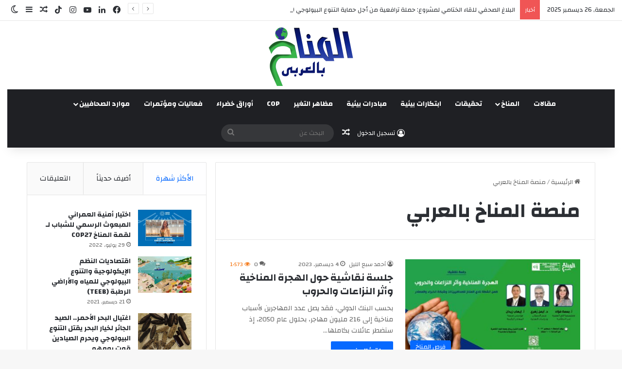

--- FILE ---
content_type: text/html; charset=UTF-8
request_url: https://climateinarabic.com/tag/%D9%85%D9%86%D8%B5%D8%A9-%D8%A7%D9%84%D9%85%D9%86%D8%A7%D8%AE-%D8%A8%D8%A7%D9%84%D8%B9%D8%B1%D8%A8%D9%8A/
body_size: 17827
content:
<!DOCTYPE html> <html dir="rtl" lang="ar" data-skin="light"> <head> <meta charset="UTF-8"/> <link rel="profile" href="//gmpg.org/xfn/11"/> <meta http-equiv='x-dns-prefetch-control' content='on'> <link rel='dns-prefetch' href="//cdnjs.cloudflare.com/"/> <link rel='dns-prefetch' href="//ajax.googleapis.com/"/> <link rel='dns-prefetch' href="//fonts.googleapis.com/"/> <link rel='dns-prefetch' href="//fonts.gstatic.com/"/> <link rel='dns-prefetch' href="//s.gravatar.com/"/> <link rel='dns-prefetch' href="//www.google-analytics.com/"/> <link rel='preload' as='image' href="/wp-content/uploads/2023/08/لوجو-المناخ-بالعربى1-min-1.png"> <link rel='preload' as='font' href="/wp-content/themes/jannah/assets/fonts/tielabs-fonticon/tielabs-fonticon.woff" type='font/woff' crossorigin='anonymous'/> <link rel='preload' as='script' href="//ajax.googleapis.com/ajax/libs/webfont/1/webfont.js"> <meta name='robots' content='index, follow, max-image-preview:large, max-snippet:-1, max-video-preview:-1'/> <title>منصة المناخ بالعربي Archives - المناخ بالعربي</title> <link rel="canonical" href="https://climateinarabic.com/tag/منصة-المناخ-بالعربي/"/> <meta property="og:locale" content="ar_AR"/> <meta property="og:type" content="article"/> <meta property="og:title" content="منصة المناخ بالعربي Archives - المناخ بالعربي"/> <meta property="og:url" content="https://climateinarabic.com/tag/منصة-المناخ-بالعربي/"/> <meta property="og:site_name" content="المناخ بالعربي"/> <meta name="twitter:card" content="summary_large_image"/> <script type="application/ld+json" class="yoast-schema-graph">{"@context":"https://schema.org","@graph":[{"@type":"CollectionPage","@id":"https://climateinarabic.com/tag/%d9%85%d9%86%d8%b5%d8%a9-%d8%a7%d9%84%d9%85%d9%86%d8%a7%d8%ae-%d8%a8%d8%a7%d9%84%d8%b9%d8%b1%d8%a8%d9%8a/","url":"https://climateinarabic.com/tag/%d9%85%d9%86%d8%b5%d8%a9-%d8%a7%d9%84%d9%85%d9%86%d8%a7%d8%ae-%d8%a8%d8%a7%d9%84%d8%b9%d8%b1%d8%a8%d9%8a/","name":"منصة المناخ بالعربي Archives - المناخ بالعربي","isPartOf":{"@id":"https://climateinarabic.com/#website"},"primaryImageOfPage":{"@id":"https://climateinarabic.com/tag/%d9%85%d9%86%d8%b5%d8%a9-%d8%a7%d9%84%d9%85%d9%86%d8%a7%d8%ae-%d8%a8%d8%a7%d9%84%d8%b9%d8%b1%d8%a8%d9%8a/#primaryimage"},"image":{"@id":"https://climateinarabic.com/tag/%d9%85%d9%86%d8%b5%d8%a9-%d8%a7%d9%84%d9%85%d9%86%d8%a7%d8%ae-%d8%a8%d8%a7%d9%84%d8%b9%d8%b1%d8%a8%d9%8a/#primaryimage"},"thumbnailUrl":"https://climateinarabic.com/wp-content/uploads/2023/12/9151593.jpg","breadcrumb":{"@id":"https://climateinarabic.com/tag/%d9%85%d9%86%d8%b5%d8%a9-%d8%a7%d9%84%d9%85%d9%86%d8%a7%d8%ae-%d8%a8%d8%a7%d9%84%d8%b9%d8%b1%d8%a8%d9%8a/#breadcrumb"},"inLanguage":"ar"},{"@type":"ImageObject","inLanguage":"ar","@id":"https://climateinarabic.com/tag/%d9%85%d9%86%d8%b5%d8%a9-%d8%a7%d9%84%d9%85%d9%86%d8%a7%d8%ae-%d8%a8%d8%a7%d9%84%d8%b9%d8%b1%d8%a8%d9%8a/#primaryimage","url":"https://climateinarabic.com/wp-content/uploads/2023/12/9151593.jpg","contentUrl":"https://climateinarabic.com/wp-content/uploads/2023/12/9151593.jpg","width":1024,"height":575,"caption":"جلسة نقاشية: الهجرة المناخية وأثر النزاعات والحروب"},{"@type":"BreadcrumbList","@id":"https://climateinarabic.com/tag/%d9%85%d9%86%d8%b5%d8%a9-%d8%a7%d9%84%d9%85%d9%86%d8%a7%d8%ae-%d8%a8%d8%a7%d9%84%d8%b9%d8%b1%d8%a8%d9%8a/#breadcrumb","itemListElement":[{"@type":"ListItem","position":1,"name":"Home","item":"https://climateinarabic.com/"},{"@type":"ListItem","position":2,"name":"منصة المناخ بالعربي"}]},{"@type":"WebSite","@id":"https://climateinarabic.com/#website","url":"https://climateinarabic.com/","name":"المناخ بالعربي","description":"منصة إلكترونيّة عربيّة، أخذَت على عاتقها مُهمّة إثراء المحتوى العربي حول موضوعات تغير المناخ والبيئة","potentialAction":[{"@type":"SearchAction","target":{"@type":"EntryPoint","urlTemplate":"https://climateinarabic.com/?s={search_term_string}"},"query-input":{"@type":"PropertyValueSpecification","valueRequired":true,"valueName":"search_term_string"}}],"inLanguage":"ar"}]}</script> <link rel='dns-prefetch' href="//cdn.visitorcounterplugin.com/"/> <link rel='dns-prefetch' href="//fonts.googleapis.com/"/> <link rel="alternate" type="application/rss+xml" title="المناخ بالعربي &laquo; الخلاصة" href="/feed/"/> <link rel="alternate" type="application/rss+xml" title="المناخ بالعربي &laquo; خلاصة التعليقات" href="/comments/feed/"/> <script type="text/javascript">
			try {
				if( 'undefined' != typeof localStorage ){
					var tieSkin = localStorage.getItem('tie-skin');
				}

				
				var html = document.getElementsByTagName('html')[0].classList,
						htmlSkin = 'light';

				if( html.contains('dark-skin') ){
					htmlSkin = 'dark';
				}

				if( tieSkin != null && tieSkin != htmlSkin ){
					html.add('tie-skin-inverted');
					var tieSkinInverted = true;
				}

				if( tieSkin == 'dark' ){
					html.add('dark-skin');
				}
				else if( tieSkin == 'light' ){
					html.remove( 'dark-skin' );
				}
				
			} catch(e) { console.log( e ) }

		</script> <link rel="alternate" type="application/rss+xml" title="المناخ بالعربي &laquo; منصة المناخ بالعربي خلاصة الوسوم" href="../%d9%85%d9%86%d8%b5%d8%a9-%d8%a7%d9%84%d9%85%d9%86%d8%a7%d8%ae-%d8%a8%d8%a7%d9%84%d8%b9%d8%b1%d8%a8%d9%8a/feed/"/> <style type="text/css"> :root{ --tie-preset-gradient-1: linear-gradient(135deg, rgba(6, 147, 227, 1) 0%, rgb(155, 81, 224) 100%); --tie-preset-gradient-2: linear-gradient(135deg, rgb(122, 220, 180) 0%, rgb(0, 208, 130) 100%); --tie-preset-gradient-3: linear-gradient(135deg, rgba(252, 185, 0, 1) 0%, rgba(255, 105, 0, 1) 100%); --tie-preset-gradient-4: linear-gradient(135deg, rgba(255, 105, 0, 1) 0%, rgb(207, 46, 46) 100%); --tie-preset-gradient-5: linear-gradient(135deg, rgb(238, 238, 238) 0%, rgb(169, 184, 195) 100%); --tie-preset-gradient-6: linear-gradient(135deg, rgb(74, 234, 220) 0%, rgb(151, 120, 209) 20%, rgb(207, 42, 186) 40%, rgb(238, 44, 130) 60%, rgb(251, 105, 98) 80%, rgb(254, 248, 76) 100%); --tie-preset-gradient-7: linear-gradient(135deg, rgb(255, 206, 236) 0%, rgb(152, 150, 240) 100%); --tie-preset-gradient-8: linear-gradient(135deg, rgb(254, 205, 165) 0%, rgb(254, 45, 45) 50%, rgb(107, 0, 62) 100%); --tie-preset-gradient-9: linear-gradient(135deg, rgb(255, 203, 112) 0%, rgb(199, 81, 192) 50%, rgb(65, 88, 208) 100%); --tie-preset-gradient-10: linear-gradient(135deg, rgb(255, 245, 203) 0%, rgb(182, 227, 212) 50%, rgb(51, 167, 181) 100%); --tie-preset-gradient-11: linear-gradient(135deg, rgb(202, 248, 128) 0%, rgb(113, 206, 126) 100%); --tie-preset-gradient-12: linear-gradient(135deg, rgb(2, 3, 129) 0%, rgb(40, 116, 252) 100%); --tie-preset-gradient-13: linear-gradient(135deg, #4D34FA, #ad34fa); --tie-preset-gradient-14: linear-gradient(135deg, #0057FF, #31B5FF); --tie-preset-gradient-15: linear-gradient(135deg, #FF007A, #FF81BD); --tie-preset-gradient-16: linear-gradient(135deg, #14111E, #4B4462); --tie-preset-gradient-17: linear-gradient(135deg, #F32758, #FFC581); --main-nav-background: #1f2024; --main-nav-secondry-background: rgba(0,0,0,0.2); --main-nav-primary-color: #0088ff; --main-nav-contrast-primary-color: #FFFFFF; --main-nav-text-color: #FFFFFF; --main-nav-secondry-text-color: rgba(225,255,255,0.5); --main-nav-main-border-color: rgba(255,255,255,0.07); --main-nav-secondry-border-color: rgba(255,255,255,0.04); } </style> <meta name="viewport" content="width=device-width, initial-scale=1.0"/><style id='wp-img-auto-sizes-contain-inline-css' type='text/css'> img:is([sizes=auto i],[sizes^="auto," i]){contain-intrinsic-size:3000px 1500px} /*# sourceURL=wp-img-auto-sizes-contain-inline-css */ </style> <link rel='stylesheet' id='extp-google-fonts-css' href="//fonts.googleapis.com/css?family=Source+Sans+Pro" type='text/css' media='all'/> <link rel='stylesheet' id='if-menu-site-css-css' href="/wp-content/plugins/if-menu/assets/if-menu-site.css" type='text/css' media='all'/> <link rel='stylesheet' id='WTVCP_custom-frontend-css' href="/wp-content/plugins/the-visitor-counter/assets/css/custom-frontend.css" type='text/css' media='all'/> <link rel='stylesheet' id='tie-css-base-css' href="/wp-content/themes/jannah/assets/css/base.min.css" type='text/css' media='all'/> <link rel='stylesheet' id='tie-css-styles-css' href="/wp-content/themes/jannah/assets/css/style.min.css" type='text/css' media='all'/> <link rel='stylesheet' id='tie-css-widgets-css' href="/wp-content/themes/jannah/assets/css/widgets.min.css" type='text/css' media='all'/> <link rel='stylesheet' id='tie-css-helpers-css' href="/wp-content/themes/jannah/assets/css/helpers.min.css" type='text/css' media='all'/> <link rel='stylesheet' id='tie-css-ilightbox-css' href="/wp-content/themes/jannah/assets/ilightbox/dark-skin/skin.css" type='text/css' media='all'/> <link rel='stylesheet' id='extp-teampress-css' href="/wp-content/plugins/team-press/css/style.css" type='text/css' media='all'/> <link rel='stylesheet' id='extp-teampress-imghover-css' href="/wp-content/plugins/team-press/css/imghover-style.css" type='text/css' media='all'/> <link rel='stylesheet' id='extp-teampress-list-css' href="/wp-content/plugins/team-press/css/style-list.css" type='text/css' media='all'/> <link rel='stylesheet' id='extp-teampress-tablecss-css' href="/wp-content/plugins/team-press/css/style-table.css" type='text/css' media='all'/> <link rel='stylesheet' id='extp-teampress-expand-css' href="/wp-content/plugins/team-press/css/collapse.css" type='text/css' media='all'/> <link rel='stylesheet' id='extp-lightbox-css' href="/wp-content/plugins/team-press/css/glightbox.css" type='text/css' media='all'/> <link rel='stylesheet' id='extp-teampress-modal-css' href="/wp-content/plugins/team-press/css/modal.css" type='text/css' media='all'/> <link rel='stylesheet' id='extp-font-awesome-css' href="/wp-content/plugins/team-press/css/font-awesome/css/fontawesome-all.min.css" type='text/css' media='all'/> <link rel='stylesheet' id='extp-rtl-css' href="/wp-content/plugins/team-press/css/rtl.css" type='text/css' media='all'/> <style id='extp-rtl-inline-css' type='text/css'> .wf-active body{font-family: 'Changa';}.wf-active .logo-text,.wf-active h1,.wf-active h2,.wf-active h3,.wf-active h4,.wf-active h5,.wf-active h6,.wf-active .the-subtitle{font-family: 'Changa';}.wf-active #main-nav .main-menu > ul > li > a{font-family: 'Changa';}.wf-active blockquote p{font-family: 'Changa';}html #main-nav .main-menu > ul > li > a{text-transform: uppercase;}html #tie-wrapper .mag-box.big-post-left-box li:not(:first-child) .post-title,html #tie-wrapper .mag-box.big-post-top-box li:not(:first-child) .post-title,html #tie-wrapper .mag-box.half-box li:not(:first-child) .post-title,html #tie-wrapper .mag-box.big-thumb-left-box li:not(:first-child) .post-title,html #tie-wrapper .mag-box.scrolling-box .slide .post-title,html #tie-wrapper .mag-box.miscellaneous-box li:not(:first-child) .post-title{font-weight: 500;}html .tie-cat-1274,html .tie-cat-item-1274 > span{background-color:#e67e22 !important;color:#FFFFFF !important;}html .tie-cat-1274:after{border-top-color:#e67e22 !important;}html .tie-cat-1274:hover{background-color:#c86004 !important;}html .tie-cat-1274:hover:after{border-top-color:#c86004 !important;}html .tie-cat-1283,html .tie-cat-item-1283 > span{background-color:#2ecc71 !important;color:#FFFFFF !important;}html .tie-cat-1283:after{border-top-color:#2ecc71 !important;}html .tie-cat-1283:hover{background-color:#10ae53 !important;}html .tie-cat-1283:hover:after{border-top-color:#10ae53 !important;}html .tie-cat-1286,html .tie-cat-item-1286 > span{background-color:#9b59b6 !important;color:#FFFFFF !important;}html .tie-cat-1286:after{border-top-color:#9b59b6 !important;}html .tie-cat-1286:hover{background-color:#7d3b98 !important;}html .tie-cat-1286:hover:after{border-top-color:#7d3b98 !important;}html .tie-cat-1289,html .tie-cat-item-1289 > span{background-color:#34495e !important;color:#FFFFFF !important;}html .tie-cat-1289:after{border-top-color:#34495e !important;}html .tie-cat-1289:hover{background-color:#162b40 !important;}html .tie-cat-1289:hover:after{border-top-color:#162b40 !important;}html .tie-cat-1290,html .tie-cat-item-1290 > span{background-color:#795548 !important;color:#FFFFFF !important;}html .tie-cat-1290:after{border-top-color:#795548 !important;}html .tie-cat-1290:hover{background-color:#5b372a !important;}html .tie-cat-1290:hover:after{border-top-color:#5b372a !important;}html .tie-cat-1292,html .tie-cat-item-1292 > span{background-color:#4CAF50 !important;color:#FFFFFF !important;}html .tie-cat-1292:after{border-top-color:#4CAF50 !important;}html .tie-cat-1292:hover{background-color:#2e9132 !important;}html .tie-cat-1292:hover:after{border-top-color:#2e9132 !important;}html .meta-views.meta-item .tie-icon-fire:before{content: "\f06e" !important;}@media (max-width: 991px){html .side-aside.normal-side{background: #2f88d6;background: -webkit-linear-gradient(135deg,#5933a2,#2f88d6 );background: -moz-linear-gradient(135deg,#5933a2,#2f88d6 );background: -o-linear-gradient(135deg,#5933a2,#2f88d6 );background: linear-gradient(135deg,#2f88d6,#5933a2 );}}html .tie-insta-header{margin-bottom: 15px;}html .tie-insta-avatar a{width: 70px;height: 70px;display: block;position: relative;float: left;margin-right: 15px;margin-bottom: 15px;}html .tie-insta-avatar a:before{content: "";position: absolute;width: calc(100% + 6px);height: calc(100% + 6px);left: -3px;top: -3px;border-radius: 50%;background: #d6249f;background: radial-gradient(circle at 30% 107%,#fdf497 0%,#fdf497 5%,#fd5949 45%,#d6249f 60%,#285AEB 90%);}html .tie-insta-avatar a:after{position: absolute;content: "";width: calc(100% + 3px);height: calc(100% + 3px);left: -2px;top: -2px;border-radius: 50%;background: #fff;}html .dark-skin .tie-insta-avatar a:after{background: #27292d;}html .tie-insta-avatar img{border-radius: 50%;position: relative;z-index: 2;transition: all 0.25s;}html .tie-insta-avatar img:hover{box-shadow: 0px 0px 15px 0 #6b54c6;}html .tie-insta-info{font-size: 1.3em;font-weight: bold;margin-bottom: 5px;}.has-full-width-logo #logo img,.header-layout-2 #logo img {width: 200px} /*# sourceURL=extp-rtl-inline-css */ </style> <script type="text/javascript" src="https://climateinarabic.com/wp-includes/js/jquery/jquery.min.js" id="jquery-core-js"></script> <script type="text/javascript" src="https://climateinarabic.com/wp-content/plugins/team-press/js/teampress.min.js" id="extp-teampress-js"></script> <link rel="https://api.w.org/" href="/wp-json/"/><link rel="alternate" title="JSON" type="application/json" href="/wp-json/wp/v2/tags/881"/><link rel="stylesheet" href="/wp-content/themes/jannah/rtl.css" type="text/css" media="screen"/><meta name="generator" content="WordPress 6.9"/> <script type='text/javascript'>
/* <![CDATA[ */
var taqyeem = {"ajaxurl":"https://climateinarabic.com/wp-admin/admin-ajax.php" , "your_rating":"تقييمك:"};
/* ]]> */
</script> <meta http-equiv="X-UA-Compatible" content="IE=edge"> <link rel="icon" href="/wp-content/uploads/2023/01/fiv-removebg-preview.png" sizes="32x32"/> <link rel="icon" href="/wp-content/uploads/2023/01/fiv-removebg-preview.png" sizes="192x192"/> <link rel="apple-touch-icon" href="/wp-content/uploads/2023/01/fiv-removebg-preview.png"/> <meta name="msapplication-TileImage" content="https://climateinarabic.com/wp-content/uploads/2023/01/fiv-removebg-preview.png"/> <style type="text/css"> .ex-tplist h3 a, .ex-tplist .extsc-hidden .exp-modal-info h3 a, .extp-member-single .member-info h3, .exteam-lb .gslide-description.description-right h3{ font-family: "", sans-serif; } .ex-tplist .exp-expand .exp-expand-meta h5, .ex-tplist .extsc-hidden .exp-modal-info h5, .exteam-lb .gslide-description.description-right h5, .extp-member-single .mb-meta, .ex-tplist h5{ font-family: "", sans-serif; } </style><style id='global-styles-inline-css' type='text/css'> :root{--wp--preset--aspect-ratio--square: 1;--wp--preset--aspect-ratio--4-3: 4/3;--wp--preset--aspect-ratio--3-4: 3/4;--wp--preset--aspect-ratio--3-2: 3/2;--wp--preset--aspect-ratio--2-3: 2/3;--wp--preset--aspect-ratio--16-9: 16/9;--wp--preset--aspect-ratio--9-16: 9/16;--wp--preset--color--black: #000000;--wp--preset--color--cyan-bluish-gray: #abb8c3;--wp--preset--color--white: #ffffff;--wp--preset--color--pale-pink: #f78da7;--wp--preset--color--vivid-red: #cf2e2e;--wp--preset--color--luminous-vivid-orange: #ff6900;--wp--preset--color--luminous-vivid-amber: #fcb900;--wp--preset--color--light-green-cyan: #7bdcb5;--wp--preset--color--vivid-green-cyan: #00d084;--wp--preset--color--pale-cyan-blue: #8ed1fc;--wp--preset--color--vivid-cyan-blue: #0693e3;--wp--preset--color--vivid-purple: #9b51e0;--wp--preset--color--global-color: #0088ff;--wp--preset--gradient--vivid-cyan-blue-to-vivid-purple: linear-gradient(135deg,rgb(6,147,227) 0%,rgb(155,81,224) 100%);--wp--preset--gradient--light-green-cyan-to-vivid-green-cyan: linear-gradient(135deg,rgb(122,220,180) 0%,rgb(0,208,130) 100%);--wp--preset--gradient--luminous-vivid-amber-to-luminous-vivid-orange: linear-gradient(135deg,rgb(252,185,0) 0%,rgb(255,105,0) 100%);--wp--preset--gradient--luminous-vivid-orange-to-vivid-red: linear-gradient(135deg,rgb(255,105,0) 0%,rgb(207,46,46) 100%);--wp--preset--gradient--very-light-gray-to-cyan-bluish-gray: linear-gradient(135deg,rgb(238,238,238) 0%,rgb(169,184,195) 100%);--wp--preset--gradient--cool-to-warm-spectrum: linear-gradient(135deg,rgb(74,234,220) 0%,rgb(151,120,209) 20%,rgb(207,42,186) 40%,rgb(238,44,130) 60%,rgb(251,105,98) 80%,rgb(254,248,76) 100%);--wp--preset--gradient--blush-light-purple: linear-gradient(135deg,rgb(255,206,236) 0%,rgb(152,150,240) 100%);--wp--preset--gradient--blush-bordeaux: linear-gradient(135deg,rgb(254,205,165) 0%,rgb(254,45,45) 50%,rgb(107,0,62) 100%);--wp--preset--gradient--luminous-dusk: linear-gradient(135deg,rgb(255,203,112) 0%,rgb(199,81,192) 50%,rgb(65,88,208) 100%);--wp--preset--gradient--pale-ocean: linear-gradient(135deg,rgb(255,245,203) 0%,rgb(182,227,212) 50%,rgb(51,167,181) 100%);--wp--preset--gradient--electric-grass: linear-gradient(135deg,rgb(202,248,128) 0%,rgb(113,206,126) 100%);--wp--preset--gradient--midnight: linear-gradient(135deg,rgb(2,3,129) 0%,rgb(40,116,252) 100%);--wp--preset--font-size--small: 13px;--wp--preset--font-size--medium: 20px;--wp--preset--font-size--large: 36px;--wp--preset--font-size--x-large: 42px;--wp--preset--spacing--20: 0.44rem;--wp--preset--spacing--30: 0.67rem;--wp--preset--spacing--40: 1rem;--wp--preset--spacing--50: 1.5rem;--wp--preset--spacing--60: 2.25rem;--wp--preset--spacing--70: 3.38rem;--wp--preset--spacing--80: 5.06rem;--wp--preset--shadow--natural: 6px 6px 9px rgba(0, 0, 0, 0.2);--wp--preset--shadow--deep: 12px 12px 50px rgba(0, 0, 0, 0.4);--wp--preset--shadow--sharp: 6px 6px 0px rgba(0, 0, 0, 0.2);--wp--preset--shadow--outlined: 6px 6px 0px -3px rgb(255, 255, 255), 6px 6px rgb(0, 0, 0);--wp--preset--shadow--crisp: 6px 6px 0px rgb(0, 0, 0);}:where(.is-layout-flex){gap: 0.5em;}:where(.is-layout-grid){gap: 0.5em;}body .is-layout-flex{display: flex;}.is-layout-flex{flex-wrap: wrap;align-items: center;}.is-layout-flex > :is(*, div){margin: 0;}body .is-layout-grid{display: grid;}.is-layout-grid > :is(*, div){margin: 0;}:where(.wp-block-columns.is-layout-flex){gap: 2em;}:where(.wp-block-columns.is-layout-grid){gap: 2em;}:where(.wp-block-post-template.is-layout-flex){gap: 1.25em;}:where(.wp-block-post-template.is-layout-grid){gap: 1.25em;}.has-black-color{color: var(--wp--preset--color--black) !important;}.has-cyan-bluish-gray-color{color: var(--wp--preset--color--cyan-bluish-gray) !important;}.has-white-color{color: var(--wp--preset--color--white) !important;}.has-pale-pink-color{color: var(--wp--preset--color--pale-pink) !important;}.has-vivid-red-color{color: var(--wp--preset--color--vivid-red) !important;}.has-luminous-vivid-orange-color{color: var(--wp--preset--color--luminous-vivid-orange) !important;}.has-luminous-vivid-amber-color{color: var(--wp--preset--color--luminous-vivid-amber) !important;}.has-light-green-cyan-color{color: var(--wp--preset--color--light-green-cyan) !important;}.has-vivid-green-cyan-color{color: var(--wp--preset--color--vivid-green-cyan) !important;}.has-pale-cyan-blue-color{color: var(--wp--preset--color--pale-cyan-blue) !important;}.has-vivid-cyan-blue-color{color: var(--wp--preset--color--vivid-cyan-blue) !important;}.has-vivid-purple-color{color: var(--wp--preset--color--vivid-purple) !important;}.has-black-background-color{background-color: var(--wp--preset--color--black) !important;}.has-cyan-bluish-gray-background-color{background-color: var(--wp--preset--color--cyan-bluish-gray) !important;}.has-white-background-color{background-color: var(--wp--preset--color--white) !important;}.has-pale-pink-background-color{background-color: var(--wp--preset--color--pale-pink) !important;}.has-vivid-red-background-color{background-color: var(--wp--preset--color--vivid-red) !important;}.has-luminous-vivid-orange-background-color{background-color: var(--wp--preset--color--luminous-vivid-orange) !important;}.has-luminous-vivid-amber-background-color{background-color: var(--wp--preset--color--luminous-vivid-amber) !important;}.has-light-green-cyan-background-color{background-color: var(--wp--preset--color--light-green-cyan) !important;}.has-vivid-green-cyan-background-color{background-color: var(--wp--preset--color--vivid-green-cyan) !important;}.has-pale-cyan-blue-background-color{background-color: var(--wp--preset--color--pale-cyan-blue) !important;}.has-vivid-cyan-blue-background-color{background-color: var(--wp--preset--color--vivid-cyan-blue) !important;}.has-vivid-purple-background-color{background-color: var(--wp--preset--color--vivid-purple) !important;}.has-black-border-color{border-color: var(--wp--preset--color--black) !important;}.has-cyan-bluish-gray-border-color{border-color: var(--wp--preset--color--cyan-bluish-gray) !important;}.has-white-border-color{border-color: var(--wp--preset--color--white) !important;}.has-pale-pink-border-color{border-color: var(--wp--preset--color--pale-pink) !important;}.has-vivid-red-border-color{border-color: var(--wp--preset--color--vivid-red) !important;}.has-luminous-vivid-orange-border-color{border-color: var(--wp--preset--color--luminous-vivid-orange) !important;}.has-luminous-vivid-amber-border-color{border-color: var(--wp--preset--color--luminous-vivid-amber) !important;}.has-light-green-cyan-border-color{border-color: var(--wp--preset--color--light-green-cyan) !important;}.has-vivid-green-cyan-border-color{border-color: var(--wp--preset--color--vivid-green-cyan) !important;}.has-pale-cyan-blue-border-color{border-color: var(--wp--preset--color--pale-cyan-blue) !important;}.has-vivid-cyan-blue-border-color{border-color: var(--wp--preset--color--vivid-cyan-blue) !important;}.has-vivid-purple-border-color{border-color: var(--wp--preset--color--vivid-purple) !important;}.has-vivid-cyan-blue-to-vivid-purple-gradient-background{background: var(--wp--preset--gradient--vivid-cyan-blue-to-vivid-purple) !important;}.has-light-green-cyan-to-vivid-green-cyan-gradient-background{background: var(--wp--preset--gradient--light-green-cyan-to-vivid-green-cyan) !important;}.has-luminous-vivid-amber-to-luminous-vivid-orange-gradient-background{background: var(--wp--preset--gradient--luminous-vivid-amber-to-luminous-vivid-orange) !important;}.has-luminous-vivid-orange-to-vivid-red-gradient-background{background: var(--wp--preset--gradient--luminous-vivid-orange-to-vivid-red) !important;}.has-very-light-gray-to-cyan-bluish-gray-gradient-background{background: var(--wp--preset--gradient--very-light-gray-to-cyan-bluish-gray) !important;}.has-cool-to-warm-spectrum-gradient-background{background: var(--wp--preset--gradient--cool-to-warm-spectrum) !important;}.has-blush-light-purple-gradient-background{background: var(--wp--preset--gradient--blush-light-purple) !important;}.has-blush-bordeaux-gradient-background{background: var(--wp--preset--gradient--blush-bordeaux) !important;}.has-luminous-dusk-gradient-background{background: var(--wp--preset--gradient--luminous-dusk) !important;}.has-pale-ocean-gradient-background{background: var(--wp--preset--gradient--pale-ocean) !important;}.has-electric-grass-gradient-background{background: var(--wp--preset--gradient--electric-grass) !important;}.has-midnight-gradient-background{background: var(--wp--preset--gradient--midnight) !important;}.has-small-font-size{font-size: var(--wp--preset--font-size--small) !important;}.has-medium-font-size{font-size: var(--wp--preset--font-size--medium) !important;}.has-large-font-size{font-size: var(--wp--preset--font-size--large) !important;}.has-x-large-font-size{font-size: var(--wp--preset--font-size--x-large) !important;} /*# sourceURL=global-styles-inline-css */ </style> </head> <body id="tie-body" class="rtl archive tag tag-881 wp-theme-jannah tie-no-js wrapper-has-shadow block-head-1 magazine1 is-lazyload is-thumb-overlay-disabled is-desktop is-header-layout-2 sidebar-left has-sidebar hide_share_post_top hide_share_post_bottom"> <div class="background-overlay"> <div id="tie-container" class="site tie-container"> <div id="tie-wrapper"> <header id="theme-header" class="theme-header header-layout-2 main-nav-dark main-nav-default-dark main-nav-below main-nav-boxed no-stream-item top-nav-active top-nav-light top-nav-default-light top-nav-above has-shadow is-stretch-header has-full-width-logo mobile-components-row mobile-header-default"> <nav id="top-nav" class="has-date-breaking-components top-nav header-nav has-breaking-news" aria-label="الشريط العلوي"> <div class="container"> <div class="topbar-wrapper"> <div class="topbar-today-date"> الجمعة, 26 ديسمبر 2025 </div> <div class="tie-alignleft"> <div class="breaking controls-is-active"> <span class="breaking-title"> <span class="tie-icon-bolt breaking-icon" aria-hidden="true"></span> <span class="breaking-title-text">أخبار</span> </span> <ul id="breaking-news-in-header" class="breaking-news" data-type="reveal" data-arrows="true"> <li class="news-item"> <a href="/%d8%a7%d9%84%d8%a8%d9%84%d8%a7%d8%ba-%d8%a7%d9%84%d8%b5%d8%ad%d9%81%d9%8a-%d9%84%d9%84%d9%82%d8%a7%d8%a1-%d8%a7%d9%84%d8%ae%d8%aa%d8%a7%d9%85%d9%8a-%d9%84%d9%85%d8%b4%d8%b1%d9%88%d8%b9-%d8%ad%d9%85/">البلاغ الصحفي للقاء الختامي لمشروع: حملة ترافعية من أجل حماية التنوع البيولوجي (صدفيات الوحل) بالمرجة الزرقاء</a> </li> <li class="news-item"> <a href="/%d8%aa%d9%83%d8%b1%d9%8a%d9%85-%d8%ae%d8%a7%d8%b5-%d9%84%d9%84%d8%af%d9%83%d8%aa%d9%88%d8%b1%d8%a9-%d8%ae%d9%84%d9%88%d8%af-%d9%83%d8%a7%d9%87%d9%8a%d9%85%d8%8c-%d8%a3%d8%b3%d8%aa%d8%a7%d8%b0%d8%a9/">تكريم خاص للدكتورة خلود كاهيم، أستاذة باحثة بجامعة جامعة القاضي عياض، المملكة المغربية، من طرف جامعة كارنيجي ميلون (Carnegie Mellon University Qatar) بقطر</a> </li> <li class="news-item"> <a href="/%d8%ba%d8%b2%d8%a7%d9%84%d8%a9-%d9%81%d9%8a-%d9%82%d9%81%d8%b5-%d8%a7%d9%84%d8%a7%d9%86%d8%aa%d8%ae%d8%a7%d8%a8%d8%a7%d8%aa-%d9%81%d8%b6%d9%8a%d8%ad%d8%a9-%d8%a7%d9%84%d8%a7%d9%86%d8%aa%d9%87%d8%a7/">غزالة في قفص الانتخابات: فضيحة الانتهاك القانوني والبيئي في حملات انتخابات 2025</a> </li> <li class="news-item"> <a href="/%d8%a7%d9%84%d8%aa%d9%85%d9%88%d9%8a%d9%84-%d8%a7%d9%84%d8%b9%d8%a7%d8%af%d9%84-%d9%84%d8%aa%d9%85%d9%83%d9%8a%d9%86-%d8%a7%d9%84%d8%af%d9%88%d9%84-%d8%a7%d9%84%d9%86%d8%a7%d9%85%d9%8a%d8%a9/">وزيرة التخطيط: التمويل العادل لتمكين الدول النامية من الوفاء بالتزاماتها المناخية</a> </li> <li class="news-item"> <a href="/%d9%88%d8%b2%d9%8a%d8%b1%d8%a9-%d8%a7%d9%84%d8%aa%d9%86%d9%85%d9%8a%d8%a9-%d8%a7%d9%84%d9%85%d8%ad%d9%84%d9%8a%d8%a9-%d9%88%d8%a7%d9%84%d9%82%d8%a7%d8%a6%d9%85-%d8%a8%d8%a3%d8%b9%d9%85%d8%a7%d9%84/">وزيرة التنمية المحلية والقائم بأعمال وزير البيئة تعلن اطلاق تقرير حالة البيئة في مصر لعام ٢٠٢٣</a> </li> <li class="news-item"> <a href="/climate-leaders-2025/">رحلة قادة المناخ: أبرز 100 شخصية تؤثر في مستقبل الكوكب 2025</a> </li> <li class="news-item"> <a href="/extended-producer-responsibility-egypt/">المنتجون يتحملون المسؤولية: مصر تمضي نحو نظام تعبئة وتغليف صديق للبيئة</a> </li> <li class="news-item"> <a href="/%d8%ac%d9%88%d9%87%d8%b1%d8%a9-%d8%a7%d9%84%d8%a7%d8%b3%d8%aa%d8%af%d8%a7%d9%85%d8%a9-%d8%a7%d9%84%d8%ae%d8%b6%d8%b1%d8%a7%d8%a1-%d8%b9%d9%84%d9%8a-%d8%a7%d8%b1%d8%b6-%d8%a7%d9%84%d8%a3%d9%87%d8%b1/">المتحف المصري الكبير يتوج كأول متحف أخضر في إفريقيا والشرق الأوسط</a> </li> <li class="news-item"> <a href="/4822-2/">سجل الآن في برنامج &#8220;فرص خضراء&#8221; لبناء قدرات الشباب العربي في العمل المناخي</a> </li> <li class="news-item"> <a href="/mobaydats-maghsousha-adarar-insan-biah/">الآثار المدمرة للمبيدات المغشوشة</a> </li> </ul> </div> </div> <div class="tie-alignright"> <ul class="components"> <li class="social-icons-item"><a class="social-link facebook-social-icon" rel="external noopener nofollow" target="_blank" href="//www.facebook.com/climateinarabic"><span class="tie-social-icon tie-icon-facebook"></span><span class="screen-reader-text">فيسبوك</span></a></li><li class="social-icons-item"><a class="social-link linkedin-social-icon" rel="external noopener nofollow" target="_blank" href="//www.linkedin.com/company/climateinarabic"><span class="tie-social-icon tie-icon-linkedin"></span><span class="screen-reader-text">لينكدإن</span></a></li><li class="social-icons-item"><a class="social-link youtube-social-icon" rel="external noopener nofollow" target="_blank" href="//www.youtube.com/channel/UCc3eUiWEZ1A-IFdYSG0P-xw"><span class="tie-social-icon tie-icon-youtube"></span><span class="screen-reader-text">‫YouTube</span></a></li><li class="social-icons-item"><a class="social-link instagram-social-icon" rel="external noopener nofollow" target="_blank" href="//www.instagram.com/climateinarabic"><span class="tie-social-icon tie-icon-instagram"></span><span class="screen-reader-text">انستقرام</span></a></li><li class="social-icons-item"><a class="social-link tiktok-social-icon" rel="external noopener nofollow" target="_blank" href="//www.tiktok.com/@climateinarabic"><span class="tie-social-icon tie-icon-tiktok"></span><span class="screen-reader-text">‫TikTok</span></a></li> <li class="random-post-icon menu-item custom-menu-link"> <a href="?random-post=1" class="random-post" title="مقال عشوائي" rel="nofollow"> <span class="tie-icon-random" aria-hidden="true"></span> <span class="screen-reader-text">مقال عشوائي</span> </a> </li> <li class="side-aside-nav-icon menu-item custom-menu-link"> <a href="#"> <span class="tie-icon-navicon" aria-hidden="true"></span> <span class="screen-reader-text">إضافة عمود جانبي</span> </a> </li> <li class="skin-icon menu-item custom-menu-link"> <a href="#" class="change-skin" title="الوضع المظلم"> <span class="tie-icon-moon change-skin-icon" aria-hidden="true"></span> <span class="screen-reader-text">الوضع المظلم</span> </a> </li> </ul> </div> </div> </div> </nav> <div class="container header-container"> <div class="tie-row logo-row"> <div class="logo-wrapper"> <div class="tie-col-md-4 logo-container clearfix"> <div id="mobile-header-components-area_1" class="mobile-header-components"><ul class="components"><li class="mobile-component_menu custom-menu-link"><a href="#" id="mobile-menu-icon"><span class="tie-mobile-menu-icon nav-icon is-layout-1"></span><span class="screen-reader-text">القائمة</span></a></li></ul></div> <div id="logo" class="image-logo"> <a title="المناخ بالعربي" href="/"> <picture class="tie-logo-default tie-logo-picture"> <source class="tie-logo-source-default tie-logo-source" srcset="https://climateinarabic.com/wp-content/uploads/2023/08/لوجو-المناخ-بالعربى1-min-1.png"> <img class="tie-logo-img-default tie-logo-img" src="/wp-content/uploads/2023/08/لوجو-المناخ-بالعربى1-min-1.png" alt="المناخ بالعربي" width="200" height="64"/> </picture> </a> </div> <div id="mobile-header-components-area_2" class="mobile-header-components"><ul class="components"><li class="mobile-component_search custom-menu-link"> <a href="#" class="tie-search-trigger-mobile"> <span class="tie-icon-search tie-search-icon" aria-hidden="true"></span> <span class="screen-reader-text">البحث عن</span> </a> </li> <li class="mobile-component_login custom-menu-link"> <a href="#" class="lgoin-btn tie-popup-trigger"> <span class="tie-icon-author" aria-hidden="true"></span> <span class="screen-reader-text">تسجيل الدخول</span> </a> </li></ul></div> </div> </div> </div> </div> <div class="main-nav-wrapper"> <nav id="main-nav" data-skin="search-in-main-nav" class="main-nav header-nav live-search-parent menu-style-default menu-style-solid-bg" aria-label="القائمة الرئيسية"> <div class="container"> <div class="main-menu-wrapper"> <div id="menu-components-wrap"> <div id="sticky-logo" class="image-logo"> <a title="المناخ بالعربي" href="/"> <picture class="tie-logo-default tie-logo-picture"> <source class="tie-logo-source-default tie-logo-source" srcset="https://climateinarabic.com/wp-content/uploads/2023/08/لوجو-المناخ-بالعربى1-min-1.png"> <img class="tie-logo-img-default tie-logo-img" src="/wp-content/uploads/2023/08/لوجو-المناخ-بالعربى1-min-1.png" alt="المناخ بالعربي"/> </picture> </a> </div> <div class="flex-placeholder"></div> <div class="main-menu main-menu-wrap"> <div id="main-nav-menu" class="main-menu header-menu"><ul id="menu-new-menu" class="menu"><li id="menu-item-2984" class="menu-item menu-item-type-taxonomy menu-item-object-category menu-item-2984"><a href="/category/%d9%85%d9%82%d8%a7%d9%84%d8%a7%d8%aa/">مقالات</a></li> <li id="menu-item-2987" class="menu-item menu-item-type-custom menu-item-object-custom menu-item-has-children menu-item-2987"><a href="#">المناخ</a> <ul class="sub-menu menu-sub-content"> <li id="menu-item-2975" class="menu-item menu-item-type-taxonomy menu-item-object-category menu-item-2975"><a href="/category/%d8%a7%d9%84%d9%85%d9%86%d8%a7%d8%ae-tv/">المناخ TV</a></li> <li id="menu-item-2976" class="menu-item menu-item-type-taxonomy menu-item-object-category menu-item-2976"><a href="/category/%d8%a8%d9%88%d8%af%d9%83%d8%a7%d8%b3%d8%aa_%d8%a3%d8%ae%d8%b6%d8%b1/">بودكاست أخضر</a></li> <li id="menu-item-2979" class="menu-item menu-item-type-taxonomy menu-item-object-category menu-item-2979"><a href="/category/%d9%81%d8%b1%d8%b5-%d8%a7%d9%84%d9%85%d9%86%d8%a7%d8%ae/">فرص المناخ</a></li> </ul> </li> <li id="menu-item-2981" class="menu-item menu-item-type-taxonomy menu-item-object-category menu-item-2981"><a href="/category/%d8%aa%d8%ad%d9%82%d9%8a%d9%82%d8%a7%d8%aa/">تحقيقات</a></li> <li id="menu-item-2974" class="menu-item menu-item-type-taxonomy menu-item-object-category menu-item-2974"><a href="/category/%d8%a7%d8%a8%d8%aa%d9%83%d8%a7%d8%b1%d8%a7%d8%aa-%d8%b9%d8%b1%d8%a8%d9%8a%d8%a9/">ابتكارات بيئية</a></li> <li id="menu-item-2982" class="menu-item menu-item-type-taxonomy menu-item-object-category menu-item-2982"><a href="/category/%d9%85%d8%a8%d8%a7%d8%af%d8%b1%d8%a7%d8%aa-%d8%a8%d9%8a%d8%a6%d9%8a%d8%a9/">مبادرات بيئية</a></li> <li id="menu-item-2983" class="menu-item menu-item-type-taxonomy menu-item-object-category menu-item-2983"><a href="/category/%d9%85%d8%b8%d8%a7%d9%87%d8%b1-%d8%a7%d9%84%d8%aa%d8%ba%d9%8a%d8%b1/">مظاهر التغير</a></li> <li id="menu-item-2971" class="menu-item menu-item-type-taxonomy menu-item-object-category menu-item-2971"><a href="/category/cop/">COP</a></li> <li id="menu-item-2973" class="menu-item menu-item-type-taxonomy menu-item-object-category menu-item-2973"><a href="/category/%d8%a3%d8%a8%d8%ad%d8%a7%d8%ab-%d8%a7%d9%84%d9%85%d9%86%d8%a7%d8%ae/">أوراق خضراء</a></li> <li id="menu-item-2980" class="menu-item menu-item-type-taxonomy menu-item-object-category menu-item-2980"><a href="/category/%d9%81%d8%b9%d8%a7%d9%84%d9%8a%d8%a7%d8%aa-%d9%88%d9%85%d8%a4%d8%aa%d9%85%d8%b1%d8%a7%d8%aa/">فعاليات ومؤتمرات</a></li> <li id="menu-item-3968" class="menu-item menu-item-type-custom menu-item-object-custom menu-item-has-children menu-item-3968"><a>موارد الصحافيين</a> <ul class="sub-menu menu-sub-content"> <li id="menu-item-3738" class="menu-item menu-item-type-post_type menu-item-object-page menu-item-3738"><a href="/arab-climate-experts-network/">شبكة خبراء البيئة وتغير المناخ بالمنطقة العربية</a></li> <li id="menu-item-3967" class="menu-item menu-item-type-post_type menu-item-object-page menu-item-3967"><a href="/%d9%82%d8%a7%d9%85%d9%88%d8%b3-%d8%a7%d9%84%d9%85%d8%b5%d8%b7%d9%84%d8%ad%d8%a7%d8%aa/">قاموس المصطلحات</a></li> </ul> </li> </ul></div> </div> <ul class="components"> <li class="has-title popup-login-icon menu-item custom-menu-link"> <a href="#" class="lgoin-btn tie-popup-trigger"> <span class="tie-icon-author" aria-hidden="true"></span> <span class="login-title">تسجيل الدخول</span> </a> </li> <li class="random-post-icon menu-item custom-menu-link"> <a href="?random-post=1" class="random-post" title="مقال عشوائي" rel="nofollow"> <span class="tie-icon-random" aria-hidden="true"></span> <span class="screen-reader-text">مقال عشوائي</span> </a> </li> <li class="search-bar menu-item custom-menu-link" aria-label="بحث"> <form method="get" id="search" action="https://climateinarabic.com/"> <input id="search-input" class="is-ajax-search" inputmode="search" type="text" name="s" title="البحث عن" placeholder="البحث عن"/> <button id="search-submit" type="submit"> <span class="tie-icon-search tie-search-icon" aria-hidden="true"></span> <span class="screen-reader-text">البحث عن</span> </button> </form> </li> </ul> </div> </div> </div> </nav> </div> </header> <script type="text/javascript">
			try{if("undefined"!=typeof localStorage){var header,mnIsDark=!1,tnIsDark=!1;(header=document.getElementById("theme-header"))&&((header=header.classList).contains("main-nav-default-dark")&&(mnIsDark=!0),header.contains("top-nav-default-dark")&&(tnIsDark=!0),"dark"==tieSkin?(header.add("main-nav-dark","top-nav-dark"),header.remove("main-nav-light","top-nav-light")):"light"==tieSkin&&(mnIsDark||(header.remove("main-nav-dark"),header.add("main-nav-light")),tnIsDark||(header.remove("top-nav-dark"),header.add("top-nav-light"))))}}catch(a){console.log(a)}
		</script> <div id="content" class="site-content container"><div id="main-content-row" class="tie-row main-content-row"> <div class="main-content tie-col-md-8 tie-col-xs-12" role="main"> <header id="tag-title-section" class="entry-header-outer container-wrapper archive-title-wrapper"> <nav id="breadcrumb"><a href="/"><span class="tie-icon-home" aria-hidden="true"></span> الرئيسية</a><em class="delimiter">/</em><span class="current">منصة المناخ بالعربي</span></nav><script type="application/ld+json">{"@context":"http:\/\/schema.org","@type":"BreadcrumbList","@id":"#Breadcrumb","itemListElement":[{"@type":"ListItem","position":1,"item":{"name":"\u0627\u0644\u0631\u0626\u064a\u0633\u064a\u0629","@id":"https:\/\/climateinarabic.com\/"}}]}</script><h1 class="page-title">منصة المناخ بالعربي</h1> </header> <div class="mag-box wide-post-box"> <div class="container-wrapper"> <div class="mag-box-container clearfix"> <ul id="posts-container" data-layout="default" data-settings="{'uncropped_image':'jannah-image-post','category_meta':true,'post_meta':true,'excerpt':'true','excerpt_length':'20','read_more':'true','read_more_text':false,'media_overlay':true,'title_length':0,'is_full':false,'is_category':false}" class="posts-items"> <li class="post-item post-4091 post type-post status-publish format-standard has-post-thumbnail category-839 tag-75 tag-1351 tag-1350 tag-521 tag-522 tag-46 tag-881 tie-standard"> <a aria-label="جلسة نقاشية حول الهجرة المناخية وأثر النزاعات والحروب" href="/%d8%ac%d9%84%d8%b3%d8%a9-%d9%86%d9%82%d8%a7%d8%b4%d9%8a%d8%a9-%d8%ad%d9%88%d9%84-%d8%a7%d9%84%d9%87%d8%ac%d8%b1%d8%a9-%d8%a7%d9%84%d9%85%d9%86%d8%a7%d8%ae%d9%8a%d8%a9-%d9%88%d8%a3%d8%ab%d8%b1-%d8%a7/" class="post-thumb"><span class="post-cat-wrap"><span class="post-cat tie-cat-839">فرص المناخ</span></span><img width="390" height="220" src="[data-uri]" class="attachment-jannah-image-large size-jannah-image-large lazy-img wp-post-image" alt="جلسة نقاشية: الهجرة المناخية وأثر النزاعات والحروب" decoding="async" fetchpriority="high" data-src="/wp-content/uploads/2023/12/9151593-390x220.jpg"/></a> <div class="post-details"> <div class="post-meta clearfix"><span class="author-meta single-author no-avatars"><span class="meta-item meta-author-wrapper meta-author-2"><span class="meta-author"><a href="/author/ahmed-saba/" class="author-name tie-icon" title="أحمد سبع الليل">أحمد سبع الليل</a></span></span></span><span class="date meta-item tie-icon">4 ديسمبر, 2023</span><div class="tie-alignright"><span class="meta-comment tie-icon meta-item fa-before">0</span><span class="meta-views meta-item warm"><span class="tie-icon-fire" aria-hidden="true"></span> 1٬573 </span></div></div> <h2 class="post-title"><a href="/%d8%ac%d9%84%d8%b3%d8%a9-%d9%86%d9%82%d8%a7%d8%b4%d9%8a%d8%a9-%d8%ad%d9%88%d9%84-%d8%a7%d9%84%d9%87%d8%ac%d8%b1%d8%a9-%d8%a7%d9%84%d9%85%d9%86%d8%a7%d8%ae%d9%8a%d8%a9-%d9%88%d8%a3%d8%ab%d8%b1-%d8%a7/">جلسة نقاشية حول الهجرة المناخية وأثر النزاعات والحروب</a></h2> <p class="post-excerpt">بحسب البنك الدولي، فقد يصل عدد المهاجرين لأسباب مناخية إلى 216 مليون مهاجر، بحلول عام 2050، إذ ستضطر عائلات بكاملها&hellip;</p> <a class="more-link button" href="/%d8%ac%d9%84%d8%b3%d8%a9-%d9%86%d9%82%d8%a7%d8%b4%d9%8a%d8%a9-%d8%ad%d9%88%d9%84-%d8%a7%d9%84%d9%87%d8%ac%d8%b1%d8%a9-%d8%a7%d9%84%d9%85%d9%86%d8%a7%d8%ae%d9%8a%d8%a9-%d9%88%d8%a3%d8%ab%d8%b1-%d8%a7/">اقرأ المزيد »</a> </div> </li> <li class="post-item post-3368 post type-post status-publish format-image has-post-thumbnail category-839 tag-852 tag-46 tag-1273 tag-1269 tag-1271 tag-1272 tag-881 tag-1270 post_format-post-format-image tie-standard"> <a aria-label="فتح باب التقديم فى زمالة المناخ بالعربي" href="/%d9%81%d8%aa%d8%ad-%d8%a8%d8%a7%d8%a8-%d8%a7%d9%84%d8%aa%d9%82%d8%af%d9%8a%d9%85-%d9%81%d9%89-%d8%b2%d9%85%d8%a7%d9%84%d8%a9-%d8%a7%d9%84%d9%85%d9%86%d8%a7%d8%ae-%d8%a8%d8%a7%d9%84%d8%b9%d8%b1%d8%a8/" class="post-thumb"><span class="post-cat-wrap"><span class="post-cat tie-cat-839">فرص المناخ</span></span><img width="390" height="195" src="[data-uri]" class="attachment-jannah-image-large size-jannah-image-large lazy-img wp-post-image" alt="زمالة منصة المناخ بالعربى" decoding="async" data-src="/wp-content/uploads/2023/07/زمالة-المناخ-بالعربى1.jpg"/></a> <div class="post-details"> <div class="post-meta clearfix"><span class="author-meta single-author no-avatars"><span class="meta-item meta-author-wrapper meta-author-22"><span class="meta-author"><a href="/author/israayousef/" class="author-name tie-icon" title="israa yousef">israa yousef</a></span></span></span><span class="date meta-item tie-icon">4 يوليو, 2023</span><div class="tie-alignright"><span class="meta-comment tie-icon meta-item fa-before">0</span><span class="meta-views meta-item very-hot"><span class="tie-icon-fire" aria-hidden="true"></span> 598٬559 </span></div></div> <h2 class="post-title"><a href="/%d9%81%d8%aa%d8%ad-%d8%a8%d8%a7%d8%a8-%d8%a7%d9%84%d8%aa%d9%82%d8%af%d9%8a%d9%85-%d9%81%d9%89-%d8%b2%d9%85%d8%a7%d9%84%d8%a9-%d8%a7%d9%84%d9%85%d9%86%d8%a7%d8%ae-%d8%a8%d8%a7%d9%84%d8%b9%d8%b1%d8%a8/">فتح باب التقديم فى زمالة المناخ بالعربي</a></h2> <p class="post-excerpt">من أهم التحديات التي تواجه صحافة المناخ ، ليس فقط في مصر ولكن أيضًا في المنطقة العربية ، أن القضايا&hellip;</p> <a class="more-link button" href="/%d9%81%d8%aa%d8%ad-%d8%a8%d8%a7%d8%a8-%d8%a7%d9%84%d8%aa%d9%82%d8%af%d9%8a%d9%85-%d9%81%d9%89-%d8%b2%d9%85%d8%a7%d9%84%d8%a9-%d8%a7%d9%84%d9%85%d9%86%d8%a7%d8%ae-%d8%a8%d8%a7%d9%84%d8%b9%d8%b1%d8%a8/">اقرأ المزيد »</a> </div> </li> <li class="post-item post-2035 post type-post status-publish format-standard has-post-thumbnail category-9 tag-cop27 tag-868 tag-869 tag-870 tag-827 tag-871 tag-196 tag-872 tag-30 tag-713 tag-46 tag-873 tag-874 tag-875 tag-876 tag-877 tag-878 tag-49 tag-879 tag-880 tag-881 tag-107 tag-685 tag-882 tie-video"> <a aria-label="اختيار أمنية العمراني المبعوث الرسمي للشباب لـ لقمة المناخ COP27" href="/%d8%aa%d8%b9%d9%8a%d9%8a%d9%86-%d8%a3%d9%85%d9%86%d9%8a%d8%a9-%d8%a7%d9%84%d8%b9%d9%85%d8%b1%d8%a7%d9%86%d9%8a-%d8%a7%d9%84%d9%85%d8%a8%d8%b9%d9%88%d8%ab-%d8%a7%d9%84%d8%b1%d8%b3%d9%85%d9%8a-%d9%84/" class="post-thumb"><span class="post-cat-wrap"><span class="post-cat tie-cat-9">مقالات</span></span> <div class="post-thumb-overlay-wrap"> <div class="post-thumb-overlay"> <span class="tie-icon tie-media-icon"></span> </div> </div> <img width="390" height="220" src="[data-uri]" class="attachment-jannah-image-large size-jannah-image-large lazy-img wp-post-image" alt="" decoding="async" data-src="/wp-content/uploads/2022/07/مبعوث-رئيس-قمة-المناخ-للشباب-390x220.jpg"/></a> <div class="post-details"> <div class="post-meta clearfix"><span class="author-meta single-author no-avatars"><span class="meta-item meta-author-wrapper meta-author-24"><span class="meta-author"><a href="/author/amalelsaedy/" class="author-name tie-icon" title="Amal Elsaedy">Amal Elsaedy</a></span></span></span><span class="date meta-item tie-icon">29 يوليو, 2022</span><div class="tie-alignright"><span class="meta-views meta-item very-hot"><span class="tie-icon-fire" aria-hidden="true"></span> 4٬358٬630 </span></div></div> <h2 class="post-title"><a href="/%d8%aa%d8%b9%d9%8a%d9%8a%d9%86-%d8%a3%d9%85%d9%86%d9%8a%d8%a9-%d8%a7%d9%84%d8%b9%d9%85%d8%b1%d8%a7%d9%86%d9%8a-%d8%a7%d9%84%d9%85%d8%a8%d8%b9%d9%88%d8%ab-%d8%a7%d9%84%d8%b1%d8%b3%d9%85%d9%8a-%d9%84/">اختيار أمنية العمراني المبعوث الرسمي للشباب لـ لقمة المناخ COP27</a></h2> <p class="post-excerpt">قام وزير الخارجية السفير سامح شكري، الرئيس المعين للدورة ٢٧ لمؤتمر أطراف اتفاقية الأمم المتحدة الإطارية لتغير المناخ، بالإعلان عن&hellip;</p> <a class="more-link button" href="/%d8%aa%d8%b9%d9%8a%d9%8a%d9%86-%d8%a3%d9%85%d9%86%d9%8a%d8%a9-%d8%a7%d9%84%d8%b9%d9%85%d8%b1%d8%a7%d9%86%d9%8a-%d8%a7%d9%84%d9%85%d8%a8%d8%b9%d9%88%d8%ab-%d8%a7%d9%84%d8%b1%d8%b3%d9%85%d9%8a-%d9%84/">اقرأ المزيد »</a> </div> </li> </ul> <div class="clearfix"></div> </div> </div> </div> </div> <aside class="sidebar tie-col-md-4 tie-col-xs-12 normal-side is-sticky" aria-label="القائمة الجانبية الرئيسية"> <div class="theiaStickySidebar"> <div id="widget_tabs-1" class="container-wrapper tabs-container-wrapper tabs-container-4"> <div class="widget tabs-widget"> <div class="widget-container"> <div class="tabs-widget"> <div class="tabs-wrapper"> <ul class="tabs"> <li><a href="#widget_tabs-1-popular">الأكثر شهرة</a></li><li><a href="#widget_tabs-1-recent">أضيف حديثاً</a></li><li><a href="#widget_tabs-1-comments">التعليقات</a></li> </ul> <div id="widget_tabs-1-popular" class="tab-content tab-content-popular"> <ul class="tab-content-elements"> <li class="widget-single-post-item widget-post-list tie-video"> <div class="post-widget-thumbnail"> <a aria-label="اختيار أمنية العمراني المبعوث الرسمي للشباب لـ لقمة المناخ COP27" href="/%d8%aa%d8%b9%d9%8a%d9%8a%d9%86-%d8%a3%d9%85%d9%86%d9%8a%d8%a9-%d8%a7%d9%84%d8%b9%d9%85%d8%b1%d8%a7%d9%86%d9%8a-%d8%a7%d9%84%d9%85%d8%a8%d8%b9%d9%88%d8%ab-%d8%a7%d9%84%d8%b1%d8%b3%d9%85%d9%8a-%d9%84/" class="post-thumb"><img width="220" height="150" src="[data-uri]" class="attachment-jannah-image-small size-jannah-image-small lazy-img tie-small-image wp-post-image" alt="" decoding="async" data-src="/wp-content/uploads/2022/07/مبعوث-رئيس-قمة-المناخ-للشباب-220x150.jpg"/></a> </div> <div class="post-widget-body "> <a class="post-title the-subtitle" href="/%d8%aa%d8%b9%d9%8a%d9%8a%d9%86-%d8%a3%d9%85%d9%86%d9%8a%d8%a9-%d8%a7%d9%84%d8%b9%d9%85%d8%b1%d8%a7%d9%86%d9%8a-%d8%a7%d9%84%d9%85%d8%a8%d8%b9%d9%88%d8%ab-%d8%a7%d9%84%d8%b1%d8%b3%d9%85%d9%8a-%d9%84/">اختيار أمنية العمراني المبعوث الرسمي للشباب لـ لقمة المناخ COP27</a> <div class="post-meta"> <span class="date meta-item tie-icon">29 يوليو, 2022</span> </div> </div> </li> <li class="widget-single-post-item widget-post-list tie-thumb"> <div class="post-widget-thumbnail"> <a aria-label="اقتصاديات النظم الإيكولوجية والتنوع البيولوجي للمياه والأراضي الرطبة (TEEB)" href="/%d8%a7%d9%82%d8%aa%d8%b5%d8%a7%d8%af%d9%8a%d8%a7%d8%aa-%d8%a7%d9%84%d9%86%d8%b8%d9%85-%d8%a7%d9%84%d8%a5%d9%8a%d9%83%d9%88%d9%84%d9%88%d8%ac%d9%8a%d8%a9-%d9%88%d8%a7%d9%84%d8%aa%d9%86%d9%88%d8%b9/" class="post-thumb"><img width="220" height="150" src="[data-uri]" class="attachment-jannah-image-small size-jannah-image-small lazy-img tie-small-image wp-post-image" alt="" decoding="async" data-src="/wp-content/uploads/2021/12/النظم-الإيكولوجية-220x150.jpg"/></a> </div> <div class="post-widget-body "> <a class="post-title the-subtitle" href="/%d8%a7%d9%82%d8%aa%d8%b5%d8%a7%d8%af%d9%8a%d8%a7%d8%aa-%d8%a7%d9%84%d9%86%d8%b8%d9%85-%d8%a7%d9%84%d8%a5%d9%8a%d9%83%d9%88%d9%84%d9%88%d8%ac%d9%8a%d8%a9-%d9%88%d8%a7%d9%84%d8%aa%d9%86%d9%88%d8%b9/">اقتصاديات النظم الإيكولوجية والتنوع البيولوجي للمياه والأراضي الرطبة (TEEB)</a> <div class="post-meta"> <span class="date meta-item tie-icon">21 ديسمبر, 2021</span> </div> </div> </li> <li class="widget-single-post-item widget-post-list tie-thumb"> <div class="post-widget-thumbnail"> <a aria-label="اغتيال البحر الأحمر.. الصيد الجائر لخيار البحر يقتل التنوع البيولوجي ويحرم الصيادين قوت يومهم" href="/%d8%a7%d8%ba%d8%aa%d9%8a%d8%a7%d9%84-%d8%a7%d9%84%d8%a8%d8%ad%d8%b1-%d8%a7%d9%84%d8%a3%d8%ad%d9%85%d8%b1-%d8%a7%d9%84%d8%b5%d9%8a%d8%af-%d8%a7%d9%84%d8%ac%d8%a7%d8%a6%d8%b1-%d9%84%d8%ae%d9%8a%d8%a7/" class="post-thumb"><img width="200" height="150" src="[data-uri]" class="attachment-jannah-image-small size-jannah-image-small lazy-img tie-small-image wp-post-image" alt="" decoding="async" data-src="/wp-content/uploads/2022/09/24.jpg"/></a> </div> <div class="post-widget-body "> <a class="post-title the-subtitle" href="/%d8%a7%d8%ba%d8%aa%d9%8a%d8%a7%d9%84-%d8%a7%d9%84%d8%a8%d8%ad%d8%b1-%d8%a7%d9%84%d8%a3%d8%ad%d9%85%d8%b1-%d8%a7%d9%84%d8%b5%d9%8a%d8%af-%d8%a7%d9%84%d8%ac%d8%a7%d8%a6%d8%b1-%d9%84%d8%ae%d9%8a%d8%a7/">اغتيال البحر الأحمر.. الصيد الجائر لخيار البحر يقتل التنوع البيولوجي ويحرم الصيادين قوت يومهم</a> <div class="post-meta"> <span class="date meta-item tie-icon">23 سبتمبر, 2022</span> </div> </div> </li> <li class="widget-single-post-item widget-post-list tie-standard"> <div class="post-widget-thumbnail"> <a aria-label="فتح باب التقديم فى زمالة المناخ بالعربي" href="/%d9%81%d8%aa%d8%ad-%d8%a8%d8%a7%d8%a8-%d8%a7%d9%84%d8%aa%d9%82%d8%af%d9%8a%d9%85-%d9%81%d9%89-%d8%b2%d9%85%d8%a7%d9%84%d8%a9-%d8%a7%d9%84%d9%85%d9%86%d8%a7%d8%ae-%d8%a8%d8%a7%d9%84%d8%b9%d8%b1%d8%a8/" class="post-thumb"><img width="220" height="110" src="[data-uri]" class="attachment-jannah-image-small size-jannah-image-small lazy-img tie-small-image wp-post-image" alt="زمالة منصة المناخ بالعربى" decoding="async" data-src="/wp-content/uploads/2023/07/زمالة-المناخ-بالعربى1.jpg"/></a> </div> <div class="post-widget-body "> <a class="post-title the-subtitle" href="/%d9%81%d8%aa%d8%ad-%d8%a8%d8%a7%d8%a8-%d8%a7%d9%84%d8%aa%d9%82%d8%af%d9%8a%d9%85-%d9%81%d9%89-%d8%b2%d9%85%d8%a7%d9%84%d8%a9-%d8%a7%d9%84%d9%85%d9%86%d8%a7%d8%ae-%d8%a8%d8%a7%d9%84%d8%b9%d8%b1%d8%a8/">فتح باب التقديم فى زمالة المناخ بالعربي</a> <div class="post-meta"> <span class="date meta-item tie-icon">4 يوليو, 2023</span> </div> </div> </li> <li class="widget-single-post-item widget-post-list tie-video"> <div class="post-widget-thumbnail"> <a aria-label="الأمن الغذائى فى خطر بسبب استمرار فقد نحل العسل" href="/%d8%a7%d9%84%d8%a3%d9%85%d9%86-%d8%a7%d9%84%d8%ba%d8%b0%d8%a7%d8%a6%d9%89-%d9%81%d9%89-%d8%ae%d8%b7%d8%b1-%d8%a8%d8%b3%d8%a8%d8%a8-%d8%a7%d8%b3%d8%aa%d9%85%d8%b1%d8%a7%d8%b1-%d9%81%d9%82%d8%af-%d9%86/" class="post-thumb"><img width="220" height="150" src="[data-uri]" class="attachment-jannah-image-small size-jannah-image-small lazy-img tie-small-image wp-post-image" alt="" decoding="async" data-src="/wp-content/uploads/2021/11/bees-220x150.jpg"/></a> </div> <div class="post-widget-body "> <a class="post-title the-subtitle" href="/%d8%a7%d9%84%d8%a3%d9%85%d9%86-%d8%a7%d9%84%d8%ba%d8%b0%d8%a7%d8%a6%d9%89-%d9%81%d9%89-%d8%ae%d8%b7%d8%b1-%d8%a8%d8%b3%d8%a8%d8%a8-%d8%a7%d8%b3%d8%aa%d9%85%d8%b1%d8%a7%d8%b1-%d9%81%d9%82%d8%af-%d9%86/">الأمن الغذائى فى خطر بسبب استمرار فقد نحل العسل</a> <div class="post-meta"> <span class="date meta-item tie-icon">15 نوفمبر, 2021</span> </div> </div> </li> </ul> </div> <div id="widget_tabs-1-recent" class="tab-content tab-content-recent"> <ul class="tab-content-elements"> <li class="widget-single-post-item widget-post-list tie-standard"> <div class="post-widget-thumbnail"> <a aria-label="البلاغ الصحفي للقاء الختامي لمشروع: حملة ترافعية من أجل حماية التنوع البيولوجي (صدفيات الوحل) بالمرجة الزرقاء" href="/%d8%a7%d9%84%d8%a8%d9%84%d8%a7%d8%ba-%d8%a7%d9%84%d8%b5%d8%ad%d9%81%d9%8a-%d9%84%d9%84%d9%82%d8%a7%d8%a1-%d8%a7%d9%84%d8%ae%d8%aa%d8%a7%d9%85%d9%8a-%d9%84%d9%85%d8%b4%d8%b1%d9%88%d8%b9-%d8%ad%d9%85/" class="post-thumb"><img width="220" height="150" src="[data-uri]" class="attachment-jannah-image-small size-jannah-image-small lazy-img tie-small-image wp-post-image" alt="" decoding="async" data-src="/wp-content/uploads/2025/12/1-220x150.jpg"/></a> </div> <div class="post-widget-body "> <a class="post-title the-subtitle" href="/%d8%a7%d9%84%d8%a8%d9%84%d8%a7%d8%ba-%d8%a7%d9%84%d8%b5%d8%ad%d9%81%d9%8a-%d9%84%d9%84%d9%82%d8%a7%d8%a1-%d8%a7%d9%84%d8%ae%d8%aa%d8%a7%d9%85%d9%8a-%d9%84%d9%85%d8%b4%d8%b1%d9%88%d8%b9-%d8%ad%d9%85/">البلاغ الصحفي للقاء الختامي لمشروع: حملة ترافعية من أجل حماية التنوع البيولوجي (صدفيات الوحل) بالمرجة الزرقاء</a> <div class="post-meta"> <span class="date meta-item tie-icon">منذ يوم واحد</span> </div> </div> </li> <li class="widget-single-post-item widget-post-list tie-standard"> <div class="post-widget-thumbnail"> <a aria-label="تكريم خاص للدكتورة خلود كاهيم، أستاذة باحثة بجامعة جامعة القاضي عياض، المملكة المغربية، من طرف جامعة كارنيجي ميلون (Carnegie Mellon University Qatar) بقطر" href="/%d8%aa%d9%83%d8%b1%d9%8a%d9%85-%d8%ae%d8%a7%d8%b5-%d9%84%d9%84%d8%af%d9%83%d8%aa%d9%88%d8%b1%d8%a9-%d8%ae%d9%84%d9%88%d8%af-%d9%83%d8%a7%d9%87%d9%8a%d9%85%d8%8c-%d8%a3%d8%b3%d8%aa%d8%a7%d8%b0%d8%a9/" class="post-thumb"><img width="220" height="150" src="[data-uri]" class="attachment-jannah-image-small size-jannah-image-small lazy-img tie-small-image wp-post-image" alt="" decoding="async" data-src="/wp-content/uploads/2025/12/69244706-5cfe-4cf9-9d1b-a55245b7d55b-220x150.jpg"/></a> </div> <div class="post-widget-body "> <a class="post-title the-subtitle" href="/%d8%aa%d9%83%d8%b1%d9%8a%d9%85-%d8%ae%d8%a7%d8%b5-%d9%84%d9%84%d8%af%d9%83%d8%aa%d9%88%d8%b1%d8%a9-%d8%ae%d9%84%d9%88%d8%af-%d9%83%d8%a7%d9%87%d9%8a%d9%85%d8%8c-%d8%a3%d8%b3%d8%aa%d8%a7%d8%b0%d8%a9/">تكريم خاص للدكتورة خلود كاهيم، أستاذة باحثة بجامعة جامعة القاضي عياض، المملكة المغربية، من طرف جامعة كارنيجي ميلون (Carnegie Mellon University Qatar) بقطر</a> <div class="post-meta"> <span class="date meta-item tie-icon">منذ يومين</span> </div> </div> </li> <li class="widget-single-post-item widget-post-list is-trending tie-standard"> <div class="post-widget-thumbnail"> <a aria-label="غزالة في قفص الانتخابات: فضيحة الانتهاك القانوني والبيئي في حملات انتخابات 2025" href="/%d8%ba%d8%b2%d8%a7%d9%84%d8%a9-%d9%81%d9%8a-%d9%82%d9%81%d8%b5-%d8%a7%d9%84%d8%a7%d9%86%d8%aa%d8%ae%d8%a7%d8%a8%d8%a7%d8%aa-%d9%81%d8%b6%d9%8a%d8%ad%d8%a9-%d8%a7%d9%84%d8%a7%d9%86%d8%aa%d9%87%d8%a7/" class="post-thumb"><img width="220" height="150" src="[data-uri]" class="attachment-jannah-image-small size-jannah-image-small lazy-img tie-small-image wp-post-image" alt="" decoding="async" data-src="/wp-content/uploads/2025/11/IMG-20251120-WA0041-220x150.jpg"/></a> </div> <div class="post-widget-body "> <a class="post-title the-subtitle" href="/%d8%ba%d8%b2%d8%a7%d9%84%d8%a9-%d9%81%d9%8a-%d9%82%d9%81%d8%b5-%d8%a7%d9%84%d8%a7%d9%86%d8%aa%d8%ae%d8%a7%d8%a8%d8%a7%d8%aa-%d9%81%d8%b6%d9%8a%d8%ad%d8%a9-%d8%a7%d9%84%d8%a7%d9%86%d8%aa%d9%87%d8%a7/">غزالة في قفص الانتخابات: فضيحة الانتهاك القانوني والبيئي في حملات انتخابات 2025</a> <div class="post-meta"> <span class="date meta-item tie-icon">20 نوفمبر, 2025</span> </div> </div> </li> <li class="widget-single-post-item widget-post-list tie-standard"> <div class="post-widget-thumbnail"> <a aria-label="وزيرة التخطيط: التمويل العادل لتمكين الدول النامية من الوفاء بالتزاماتها المناخية" href="/%d8%a7%d9%84%d8%aa%d9%85%d9%88%d9%8a%d9%84-%d8%a7%d9%84%d8%b9%d8%a7%d8%af%d9%84-%d9%84%d8%aa%d9%85%d9%83%d9%8a%d9%86-%d8%a7%d9%84%d8%af%d9%88%d9%84-%d8%a7%d9%84%d9%86%d8%a7%d9%85%d9%8a%d8%a9/" class="post-thumb"><img width="220" height="150" src="[data-uri]" class="attachment-jannah-image-small size-jannah-image-small lazy-img tie-small-image wp-post-image" alt="" decoding="async" data-src="/wp-content/uploads/2025/11/الدكتورة-رانيا-المشاط-وزيرة-التخطيط-والتنمية-الاقتصادية-والتعاون-الدولي-220x150.jpeg"/></a> </div> <div class="post-widget-body "> <a class="post-title the-subtitle" href="/%d8%a7%d9%84%d8%aa%d9%85%d9%88%d9%8a%d9%84-%d8%a7%d9%84%d8%b9%d8%a7%d8%af%d9%84-%d9%84%d8%aa%d9%85%d9%83%d9%8a%d9%86-%d8%a7%d9%84%d8%af%d9%88%d9%84-%d8%a7%d9%84%d9%86%d8%a7%d9%85%d9%8a%d8%a9/">وزيرة التخطيط: التمويل العادل لتمكين الدول النامية من الوفاء بالتزاماتها المناخية</a> <div class="post-meta"> <span class="date meta-item tie-icon">15 نوفمبر, 2025</span> </div> </div> </li> <li class="widget-single-post-item widget-post-list is-trending tie-standard"> <div class="post-widget-thumbnail"> <a aria-label="وزيرة التنمية المحلية والقائم بأعمال وزير البيئة تعلن اطلاق تقرير حالة البيئة في مصر لعام ٢٠٢٣" href="/%d9%88%d8%b2%d9%8a%d8%b1%d8%a9-%d8%a7%d9%84%d8%aa%d9%86%d9%85%d9%8a%d8%a9-%d8%a7%d9%84%d9%85%d8%ad%d9%84%d9%8a%d8%a9-%d9%88%d8%a7%d9%84%d9%82%d8%a7%d8%a6%d9%85-%d8%a8%d8%a3%d8%b9%d9%85%d8%a7%d9%84/" class="post-thumb"><img width="220" height="150" src="[data-uri]" class="attachment-jannah-image-small size-jannah-image-small lazy-img tie-small-image wp-post-image" alt="" decoding="async" data-src="/wp-content/uploads/2025/11/وزيرة-التنمية-المحلية-والقائم-بأعمال-وزير-البيئة-220x150.jpg"/></a> </div> <div class="post-widget-body "> <a class="post-title the-subtitle" href="/%d9%88%d8%b2%d9%8a%d8%b1%d8%a9-%d8%a7%d9%84%d8%aa%d9%86%d9%85%d9%8a%d8%a9-%d8%a7%d9%84%d9%85%d8%ad%d9%84%d9%8a%d8%a9-%d9%88%d8%a7%d9%84%d9%82%d8%a7%d8%a6%d9%85-%d8%a8%d8%a3%d8%b9%d9%85%d8%a7%d9%84/">وزيرة التنمية المحلية والقائم بأعمال وزير البيئة تعلن اطلاق تقرير حالة البيئة في مصر لعام ٢٠٢٣</a> <div class="post-meta"> <span class="date meta-item tie-icon">10 نوفمبر, 2025</span> </div> </div> </li> </ul> </div> <div id="widget_tabs-1-comments" class="tab-content tab-content-comments"> <ul class="tab-content-elements"> <li> <div class="post-widget-thumbnail" style="width:70px"> <a class="author-avatar" href="/%d9%85%d8%b3%d8%aa%d9%82%d8%a8%d9%84%d9%86%d8%a7-%d8%a7%d9%84%d9%85%d8%b4%d8%aa%d8%b1%d9%83-%d9%86%d8%b8%d8%b1%d8%a9-%d8%b9%d9%84%d9%89-%d8%a5%d9%86%d8%ac%d8%a7%d8%b2%d8%a7%d8%aa-%d9%85%d8%a4%d8%aa/#comment-938"> <img alt='صورة Tree Email' src="[data-uri]" data-src="//secure.gravatar.com/avatar/0b8a9b1da2e71c48c398e8ac5e091d2fdfcbfd22c67c080a12c55addb794b544?s=70&#038;d=mm&#038;r=g" data-2x='https://secure.gravatar.com/avatar/0b8a9b1da2e71c48c398e8ac5e091d2fdfcbfd22c67c080a12c55addb794b544?s=140&#038;d=mm&#038;r=g 2x' class='lazy-img avatar avatar-70 photo' height='70' width='70' loading='lazy' decoding='async'/> </a> </div> <div class="post-widget-body "> <a class="comment-author" href="/%d9%85%d8%b3%d8%aa%d9%82%d8%a8%d9%84%d9%86%d8%a7-%d8%a7%d9%84%d9%85%d8%b4%d8%aa%d8%b1%d9%83-%d9%86%d8%b8%d8%b1%d8%a9-%d8%b9%d9%84%d9%89-%d8%a5%d9%86%d8%ac%d8%a7%d8%b2%d8%a7%d8%aa-%d9%85%d8%a4%d8%aa/#comment-938"> Tree Email </a> <p>I loved even more than you will get done right here. The pic...</p> </div> </li> <li> <div class="post-widget-thumbnail" style="width:70px"> <a class="author-avatar" href="/%d8%af%d9%84%d9%8a%d9%84-%d8%a7%d9%84%d9%85%d8%b1%d8%a7%d9%82%d8%a8-%d9%84%d9%82%d9%85%d8%a9-%d8%a7%d9%84%d9%85%d9%86%d8%a7%d8%ae-cop28-%d8%a8%d8%a7%d9%84%d8%a5%d9%85%d8%a7%d8%b1%d8%a7%d8%aa/#comment-933"> <img alt='صورة abdallah Ibrahim toham' src="[data-uri]" data-src="//secure.gravatar.com/avatar/b03d67b99be6aa0616162df6eb682fb1dd72291ef0ec0c68a559b60dba199df2?s=70&#038;d=mm&#038;r=g" data-2x='https://secure.gravatar.com/avatar/b03d67b99be6aa0616162df6eb682fb1dd72291ef0ec0c68a559b60dba199df2?s=140&#038;d=mm&#038;r=g 2x' class='lazy-img avatar avatar-70 photo' height='70' width='70' loading='lazy' decoding='async'/> </a> </div> <div class="post-widget-body "> <a class="comment-author" href="/%d8%af%d9%84%d9%8a%d9%84-%d8%a7%d9%84%d9%85%d8%b1%d8%a7%d9%82%d8%a8-%d9%84%d9%82%d9%85%d8%a9-%d8%a7%d9%84%d9%85%d9%86%d8%a7%d8%ae-cop28-%d8%a8%d8%a7%d9%84%d8%a5%d9%85%d8%a7%d8%b1%d8%a7%d8%aa/#comment-933"> abdallah Ibrahim toham </a> <p>مساء الخير يسعدنى الاشتراك ف أنشطة المناخ...</p> </div> </li> <li> <div class="post-widget-thumbnail" style="width:70px"> <a class="author-avatar" href="/%d8%a7%d8%ba%d8%aa%d9%8a%d8%a7%d9%84-%d8%a7%d9%84%d8%a8%d8%ad%d8%b1-%d8%a7%d9%84%d8%a3%d8%ad%d9%85%d8%b1-%d8%a7%d9%84%d8%b5%d9%8a%d8%af-%d8%a7%d9%84%d8%ac%d8%a7%d8%a6%d8%b1-%d9%84%d8%ae%d9%8a%d8%a7/#comment-669"> <img alt='صورة Washington Times News Today' src="[data-uri]" data-src="//secure.gravatar.com/avatar/805f0ce3e64d3c8d5ee0f6f9263b696c419f4905b1c57e4d5d702988688f3a62?s=70&#038;d=mm&#038;r=g" data-2x='https://secure.gravatar.com/avatar/805f0ce3e64d3c8d5ee0f6f9263b696c419f4905b1c57e4d5d702988688f3a62?s=140&#038;d=mm&#038;r=g 2x' class='lazy-img avatar avatar-70 photo' height='70' width='70' loading='lazy' decoding='async'/> </a> </div> <div class="post-widget-body "> <a class="comment-author" href="/%d8%a7%d8%ba%d8%aa%d9%8a%d8%a7%d9%84-%d8%a7%d9%84%d8%a8%d8%ad%d8%b1-%d8%a7%d9%84%d8%a3%d8%ad%d9%85%d8%b1-%d8%a7%d9%84%d8%b5%d9%8a%d8%af-%d8%a7%d9%84%d8%ac%d8%a7%d8%a6%d8%b1-%d9%84%d8%ae%d9%8a%d8%a7/#comment-669"> Washington Times News Today </a> <p>After going over a few of the blog posts on your web site, I...</p> </div> </li> <li> <div class="post-widget-thumbnail" style="width:70px"> <a class="author-avatar" href="/%d8%a7%d8%ba%d8%aa%d9%8a%d8%a7%d9%84-%d8%a7%d9%84%d8%a8%d8%ad%d8%b1-%d8%a7%d9%84%d8%a3%d8%ad%d9%85%d8%b1-%d8%a7%d9%84%d8%b5%d9%8a%d8%af-%d8%a7%d9%84%d8%ac%d8%a7%d8%a6%d8%b1-%d9%84%d8%ae%d9%8a%d8%a7/#comment-668"> <img alt='صورة خرید فالوور اینستاگرام' src="[data-uri]" data-src="//secure.gravatar.com/avatar/fb6d934ff383ffc2ecfde1947bcc2592ee5e5ed5f51d50ecc40f70bfd27c9366?s=70&#038;d=mm&#038;r=g" data-2x='https://secure.gravatar.com/avatar/fb6d934ff383ffc2ecfde1947bcc2592ee5e5ed5f51d50ecc40f70bfd27c9366?s=140&#038;d=mm&#038;r=g 2x' class='lazy-img avatar avatar-70 photo' height='70' width='70' loading='lazy' decoding='async'/> </a> </div> <div class="post-widget-body "> <a class="comment-author" href="/%d8%a7%d8%ba%d8%aa%d9%8a%d8%a7%d9%84-%d8%a7%d9%84%d8%a8%d8%ad%d8%b1-%d8%a7%d9%84%d8%a3%d8%ad%d9%85%d8%b1-%d8%a7%d9%84%d8%b5%d9%8a%d8%af-%d8%a7%d9%84%d8%ac%d8%a7%d8%a6%d8%b1-%d9%84%d8%ae%d9%8a%d8%a7/#comment-668"> خرید فالوور اینستاگرام </a> <p>I've been surfing online more than three hours today, yet I...</p> </div> </li> <li> <div class="post-widget-thumbnail" style="width:70px"> <a class="author-avatar" href="/%d9%88%d9%83%d8%a7%d9%84%d8%a9-%d8%a7%d9%84%d8%b7%d8%a7%d9%82%d8%a9-%d8%a7%d9%84%d8%af%d9%88%d9%84%d9%8a%d8%a9-%d8%a8%d8%b9%d8%af-%d8%b0%d8%b1%d9%88%d8%a9-%d8%a7%d9%84%d8%b7%d9%84%d8%a8-%d8%b9%d9%84/#comment-661"> <img alt='صورة play poker for real money' src="[data-uri]" data-src="//secure.gravatar.com/avatar/ba96d1c0ef4a5030979f19d142990de42319a27b0af341163580c4f222752382?s=70&#038;d=mm&#038;r=g" data-2x='https://secure.gravatar.com/avatar/ba96d1c0ef4a5030979f19d142990de42319a27b0af341163580c4f222752382?s=140&#038;d=mm&#038;r=g 2x' class='lazy-img avatar avatar-70 photo' height='70' width='70' loading='lazy' decoding='async'/> </a> </div> <div class="post-widget-body "> <a class="comment-author" href="/%d9%88%d9%83%d8%a7%d9%84%d8%a9-%d8%a7%d9%84%d8%b7%d8%a7%d9%82%d8%a9-%d8%a7%d9%84%d8%af%d9%88%d9%84%d9%8a%d8%a9-%d8%a8%d8%b9%d8%af-%d8%b0%d8%b1%d9%88%d8%a9-%d8%a7%d9%84%d8%b7%d9%84%d8%a8-%d8%b9%d9%84/#comment-661"> play poker for real money </a> <p>hey there and thank you for your info – I've certainly picke...</p> </div> </li> </ul> </div> </div> </div> </div> </div> </div> <div id="social-statistics-1" class="container-wrapper widget social-statistics-widget"><div class="widget-title the-global-title"><div class="the-subtitle">تابعنا<span class="widget-title-icon tie-icon"></span></div></div> <ul class="solid-social-icons two-cols transparent-icons Arqam-Lite"> <li class="social-icons-item"> <a class="facebook-social-icon" href="//www.facebook.com/climateinarabic" rel="nofollow noopener" target="_blank"> <span class="counter-icon tie-icon-facebook"></span> <span class="followers"> <span class="followers-num">12٬000</span> <span class="followers-name">Fans</span> </span> </a> </li> <li class="social-icons-item"> <a class="youtube-social-icon" href="//youtube.com/channel/UCc3eUiWEZ1A-IFdYSG0P-xw" rel="nofollow noopener" target="_blank"> <span class="counter-icon tie-icon-youtube"></span> <span class="followers"> <span class="followers-num">0</span> <span class="followers-name">Subscribers</span> </span> </a> </li> <li class="social-icons-item"> <a class="instagram-social-icon" href="//instagram.com/climateinarabic" rel="nofollow noopener" target="_blank"> <span class="counter-icon tie-icon-instagram"></span> <span class="followers"> <span class="followers-num">179</span> <span class="followers-name">Followers</span> </span> </a> </li> </ul> <div class="clearfix"></div></div><div id="posts-list-widget-3" class="container-wrapper widget posts-list"><div class="widget-title the-global-title"><div class="the-subtitle">أخترنا لك<span class="widget-title-icon tie-icon"></span></div></div><div class="widget-posts-list-wrapper"><div class="widget-posts-list-container posts-list-half-posts"><ul class="posts-list-items widget-posts-wrapper"> <li class="widget-single-post-item widget-post-list tie-standard"> <div class="post-widget-thumbnail"> <a aria-label="الاستراتيجية الوطنية لتغير المناخ فى مصر ٢٠٥٠" href="/1738-2/" class="post-thumb"><img width="337" height="220" src="[data-uri]" class="attachment-jannah-image-large size-jannah-image-large lazy-img wp-post-image" alt="" decoding="async" data-src="/wp-content/uploads/2022/06/DD8D565A-CFE0-42A6-9EAB-63C0EBB6EF5E.jpeg"/></a> </div> <div class="post-widget-body "> <a class="post-title the-subtitle" href="/1738-2/">الاستراتيجية الوطنية لتغير المناخ فى مصر ٢٠٥٠</a> <div class="post-meta"> <span class="date meta-item tie-icon">1 مايو, 2022</span> </div> </div> </li> <li class="widget-single-post-item widget-post-list tie-standard"> <div class="post-widget-thumbnail"> <a aria-label="لماذا التنوع البيولوجي مهم ؟" href="/%d9%84%d9%85%d8%a7%d8%b0%d8%a7-%d8%a7%d9%84%d8%aa%d9%86%d9%88%d8%b9-%d8%a7%d9%84%d8%a8%d9%8a%d9%88%d9%84%d9%88%d8%ac%d9%8a-%d9%85%d9%87%d9%85/" class="post-thumb"><img width="390" height="220" src="[data-uri]" class="attachment-jannah-image-large size-jannah-image-large lazy-img wp-post-image" alt="" decoding="async" data-src="/wp-content/uploads/2022/06/3D6FBF91-2970-4CC6-9C8D-C634A9B17A4D.jpeg"/></a> </div> <div class="post-widget-body "> <a class="post-title the-subtitle" href="/%d9%84%d9%85%d8%a7%d8%b0%d8%a7-%d8%a7%d9%84%d8%aa%d9%86%d9%88%d8%b9-%d8%a7%d9%84%d8%a8%d9%8a%d9%88%d9%84%d9%88%d8%ac%d9%8a-%d9%85%d9%87%d9%85/">لماذا التنوع البيولوجي مهم ؟</a> <div class="post-meta"> <span class="date meta-item tie-icon">14 يونيو, 2022</span> </div> </div> </li> <li class="widget-single-post-item widget-post-list tie-standard"> <div class="post-widget-thumbnail"> <a aria-label="وزيرة البيئة تلتقى سفير البيئة بفرنسا لبحث استعدادات مصر لاستضافة مؤتمر المناخ" href="/%d9%88%d8%b2%d9%8a%d8%b1%d8%a9-%d8%a7%d9%84%d8%a8%d9%8a%d8%a6%d8%a9-%d8%aa%d9%84%d8%aa%d9%82%d9%89-%d8%b3%d9%81%d9%8a%d8%b1-%d8%a7%d9%84%d8%a8%d9%8a%d8%a6%d8%a9-%d8%a8%d9%81%d8%b1%d9%86%d8%b3%d8%a7/" class="post-thumb"><img width="390" height="220" src="[data-uri]" class="attachment-jannah-image-large size-jannah-image-large lazy-img wp-post-image" alt="" decoding="async" data-src="/wp-content/uploads/2022/05/وزيرة-البيئة-تلتقى-سفير-البيئة-بفرنسا-390x220.jpg"/></a> </div> <div class="post-widget-body "> <a class="post-title the-subtitle" href="/%d9%88%d8%b2%d9%8a%d8%b1%d8%a9-%d8%a7%d9%84%d8%a8%d9%8a%d8%a6%d8%a9-%d8%aa%d9%84%d8%aa%d9%82%d9%89-%d8%b3%d9%81%d9%8a%d8%b1-%d8%a7%d9%84%d8%a8%d9%8a%d8%a6%d8%a9-%d8%a8%d9%81%d8%b1%d9%86%d8%b3%d8%a7/">وزيرة البيئة تلتقى سفير البيئة بفرنسا لبحث استعدادات مصر لاستضافة مؤتمر المناخ</a> <div class="post-meta"> <span class="date meta-item tie-icon">11 مايو, 2022</span> </div> </div> </li> <li class="widget-single-post-item widget-post-list tie-standard"> <div class="post-widget-thumbnail"> <a aria-label="خبيرة تؤكد: البشر موضع ترحيب على الأرض مجددا إذا طبقنا دروس الطبيعة" href="/%d8%ae%d8%a8%d9%8a%d8%b1%d8%a9-%d8%aa%d8%a4%d9%83%d8%af-%d9%81%d9%8a-%d8%a3%d8%b3%d8%a8%d9%88%d8%b9-%d8%a7%d9%84%d9%85%d9%86%d8%a7%d8%ae-%d9%81%d9%8a-%d8%a5%d9%83%d8%b3%d8%a8%d9%88-2020-%d8%af%d8%a8/" class="post-thumb"><img width="390" height="220" src="[data-uri]" class="attachment-jannah-image-large size-jannah-image-large lazy-img wp-post-image" alt="" decoding="async" data-src="/wp-content/uploads/2021/10/FB_IMG_1700412980217-390x220.jpg"/></a> </div> <div class="post-widget-body "> <a class="post-title the-subtitle" href="/%d8%ae%d8%a8%d9%8a%d8%b1%d8%a9-%d8%aa%d8%a4%d9%83%d8%af-%d9%81%d9%8a-%d8%a3%d8%b3%d8%a8%d9%88%d8%b9-%d8%a7%d9%84%d9%85%d9%86%d8%a7%d8%ae-%d9%81%d9%8a-%d8%a5%d9%83%d8%b3%d8%a8%d9%88-2020-%d8%af%d8%a8/">خبيرة تؤكد: البشر موضع ترحيب على الأرض مجددا إذا طبقنا دروس الطبيعة</a> <div class="post-meta"> <span class="date meta-item tie-icon">12 أكتوبر, 2021</span> </div> </div> </li> </ul></div></div><div class="clearfix"></div></div><div id="custom_html-7" class="widget_text container-wrapper widget widget_custom_html"><div class="textwidget custom-html-widget"></div><div class="clearfix"></div></div><div id="custom_html-18" class="widget_text container-wrapper widget widget_custom_html"><div class="textwidget custom-html-widget"></div><div class="clearfix"></div></div><div id="custom_html-24" class="widget_text container-wrapper widget widget_custom_html"><div class="textwidget custom-html-widget"></div><div class="clearfix"></div></div> </div> </aside> </div></div> <footer id="footer" class="site-footer dark-skin dark-widgetized-area"> <div id="footer-widgets-container"> <div class="container"> <div class="footer-widget-area "> <div class="tie-row"> <div class="tie-col-md-3 normal-side"> <div id="custom_html-8" class="widget_text container-wrapper widget widget_custom_html"><div class="textwidget custom-html-widget"></div><div class="clearfix"></div></div><div id="posts-list-widget-1" class="container-wrapper widget posts-list"><div class="widget-title the-global-title"><div class="the-subtitle">الأكثر قراءة<span class="widget-title-icon tie-icon"></span></div></div><div class="widget-posts-list-wrapper"><div class="widget-posts-list-container timeline-widget"><ul class="posts-list-items widget-posts-wrapper"> <li class="widget-single-post-item"> <a href="/%d8%aa%d8%b9%d9%8a%d9%8a%d9%86-%d8%a3%d9%85%d9%86%d9%8a%d8%a9-%d8%a7%d9%84%d8%b9%d9%85%d8%b1%d8%a7%d9%86%d9%8a-%d8%a7%d9%84%d9%85%d8%a8%d8%b9%d9%88%d8%ab-%d8%a7%d9%84%d8%b1%d8%b3%d9%85%d9%8a-%d9%84/"> <span class="date meta-item tie-icon">29 يوليو, 2022</span> <h3>اختيار أمنية العمراني المبعوث الرسمي للشباب لـ لقمة المناخ COP27</h3> </a> </li> <li class="widget-single-post-item"> <a href="/%d8%a7%d9%82%d8%aa%d8%b5%d8%a7%d8%af%d9%8a%d8%a7%d8%aa-%d8%a7%d9%84%d9%86%d8%b8%d9%85-%d8%a7%d9%84%d8%a5%d9%8a%d9%83%d9%88%d9%84%d9%88%d8%ac%d9%8a%d8%a9-%d9%88%d8%a7%d9%84%d8%aa%d9%86%d9%88%d8%b9/"> <span class="date meta-item tie-icon">21 ديسمبر, 2021</span> <h3>اقتصاديات النظم الإيكولوجية والتنوع البيولوجي للمياه والأراضي الرطبة (TEEB)</h3> </a> </li> <li class="widget-single-post-item"> <a href="/%d8%a7%d8%ba%d8%aa%d9%8a%d8%a7%d9%84-%d8%a7%d9%84%d8%a8%d8%ad%d8%b1-%d8%a7%d9%84%d8%a3%d8%ad%d9%85%d8%b1-%d8%a7%d9%84%d8%b5%d9%8a%d8%af-%d8%a7%d9%84%d8%ac%d8%a7%d8%a6%d8%b1-%d9%84%d8%ae%d9%8a%d8%a7/"> <span class="date meta-item tie-icon">23 سبتمبر, 2022</span> <h3>اغتيال البحر الأحمر.. الصيد الجائر لخيار البحر يقتل التنوع البيولوجي ويحرم الصيادين قوت يومهم</h3> </a> </li> </ul></div></div><div class="clearfix"></div></div><div id="custom_html-19" class="widget_text container-wrapper widget widget_custom_html"><div class="textwidget custom-html-widget"></div><div class="clearfix"></div></div><div id="custom_html-26" class="widget_text container-wrapper widget widget_custom_html"><div class="textwidget custom-html-widget"></div><div class="clearfix"></div></div> </div> <div class="tie-col-md-3 normal-side"> <div id="custom_html-3" class="widget_text container-wrapper widget widget_custom_html"><div class="textwidget custom-html-widget"></div><div class="clearfix"></div></div><div id="posts-list-widget-2" class="container-wrapper widget posts-list"><div class="widget-title the-global-title"><div class="the-subtitle">اضيف حديثاً<span class="widget-title-icon tie-icon"></span></div></div><div class="widget-posts-list-wrapper"><div class="widget-posts-list-container posts-pictures-widget"><div class="tie-row widget-posts-wrapper"> <div class="widget-single-post-item tie-col-xs-4 tie-standard"> <a aria-label="البلاغ الصحفي للقاء الختامي لمشروع: حملة ترافعية من أجل حماية التنوع البيولوجي (صدفيات الوحل) بالمرجة الزرقاء" href="/%d8%a7%d9%84%d8%a8%d9%84%d8%a7%d8%ba-%d8%a7%d9%84%d8%b5%d8%ad%d9%81%d9%8a-%d9%84%d9%84%d9%82%d8%a7%d8%a1-%d8%a7%d9%84%d8%ae%d8%aa%d8%a7%d9%85%d9%8a-%d9%84%d9%85%d8%b4%d8%b1%d9%88%d8%b9-%d8%ad%d9%85/" class="post-thumb"><img width="390" height="220" src="[data-uri]" class="attachment-jannah-image-large size-jannah-image-large lazy-img wp-post-image" alt="" decoding="async" data-src="/wp-content/uploads/2025/12/1-390x220.jpg"/></a> </div> <div class="widget-single-post-item tie-col-xs-4 tie-standard"> <a aria-label="تكريم خاص للدكتورة خلود كاهيم، أستاذة باحثة بجامعة جامعة القاضي عياض، المملكة المغربية، من طرف جامعة كارنيجي ميلون (Carnegie Mellon University Qatar) بقطر" href="/%d8%aa%d9%83%d8%b1%d9%8a%d9%85-%d8%ae%d8%a7%d8%b5-%d9%84%d9%84%d8%af%d9%83%d8%aa%d9%88%d8%b1%d8%a9-%d8%ae%d9%84%d9%88%d8%af-%d9%83%d8%a7%d9%87%d9%8a%d9%85%d8%8c-%d8%a3%d8%b3%d8%aa%d8%a7%d8%b0%d8%a9/" class="post-thumb"><img width="390" height="220" src="[data-uri]" class="attachment-jannah-image-large size-jannah-image-large lazy-img wp-post-image" alt="" decoding="async" data-src="/wp-content/uploads/2025/12/69244706-5cfe-4cf9-9d1b-a55245b7d55b-390x220.jpg"/></a> </div> <div class="widget-single-post-item tie-col-xs-4 is-trending tie-standard"> <a aria-label="غزالة في قفص الانتخابات: فضيحة الانتهاك القانوني والبيئي في حملات انتخابات 2025" href="/%d8%ba%d8%b2%d8%a7%d9%84%d8%a9-%d9%81%d9%8a-%d9%82%d9%81%d8%b5-%d8%a7%d9%84%d8%a7%d9%86%d8%aa%d8%ae%d8%a7%d8%a8%d8%a7%d8%aa-%d9%81%d8%b6%d9%8a%d8%ad%d8%a9-%d8%a7%d9%84%d8%a7%d9%86%d8%aa%d9%87%d8%a7/" class="post-thumb"><img width="390" height="220" src="[data-uri]" class="attachment-jannah-image-large size-jannah-image-large lazy-img wp-post-image" alt="" decoding="async" data-src="/wp-content/uploads/2025/11/IMG-20251120-WA0041-390x220.jpg"/></a> </div> <div class="widget-single-post-item tie-col-xs-4 tie-standard"> <a aria-label="وزيرة التخطيط: التمويل العادل لتمكين الدول النامية من الوفاء بالتزاماتها المناخية" href="/%d8%a7%d9%84%d8%aa%d9%85%d9%88%d9%8a%d9%84-%d8%a7%d9%84%d8%b9%d8%a7%d8%af%d9%84-%d9%84%d8%aa%d9%85%d9%83%d9%8a%d9%86-%d8%a7%d9%84%d8%af%d9%88%d9%84-%d8%a7%d9%84%d9%86%d8%a7%d9%85%d9%8a%d8%a9/" class="post-thumb"><img width="390" height="220" src="[data-uri]" class="attachment-jannah-image-large size-jannah-image-large lazy-img wp-post-image" alt="" decoding="async" data-src="/wp-content/uploads/2025/11/الدكتورة-رانيا-المشاط-وزيرة-التخطيط-والتنمية-الاقتصادية-والتعاون-الدولي-390x220.jpeg"/></a> </div> <div class="widget-single-post-item tie-col-xs-4 is-trending tie-standard"> <a aria-label="وزيرة التنمية المحلية والقائم بأعمال وزير البيئة تعلن اطلاق تقرير حالة البيئة في مصر لعام ٢٠٢٣" href="/%d9%88%d8%b2%d9%8a%d8%b1%d8%a9-%d8%a7%d9%84%d8%aa%d9%86%d9%85%d9%8a%d8%a9-%d8%a7%d9%84%d9%85%d8%ad%d9%84%d9%8a%d8%a9-%d9%88%d8%a7%d9%84%d9%82%d8%a7%d8%a6%d9%85-%d8%a8%d8%a3%d8%b9%d9%85%d8%a7%d9%84/" class="post-thumb"><img width="390" height="220" src="[data-uri]" class="attachment-jannah-image-large size-jannah-image-large lazy-img wp-post-image" alt="" decoding="async" data-src="/wp-content/uploads/2025/11/وزيرة-التنمية-المحلية-والقائم-بأعمال-وزير-البيئة-390x220.jpg"/></a> </div> <div class="widget-single-post-item tie-col-xs-4 tie-standard"> <a aria-label="رحلة قادة المناخ: أبرز 100 شخصية تؤثر في مستقبل الكوكب 2025" href="/climate-leaders-2025/" class="post-thumb"><img width="390" height="220" src="[data-uri]" class="attachment-jannah-image-large size-jannah-image-large lazy-img wp-post-image" alt="" decoding="async" data-src="/wp-content/uploads/2025/11/Climate-Leaders-390x220.jpg"/></a> </div> <div class="widget-single-post-item tie-col-xs-4 tie-standard"> <a aria-label="المنتجون يتحملون المسؤولية: مصر تمضي نحو نظام تعبئة وتغليف صديق للبيئة" href="/extended-producer-responsibility-egypt/" class="post-thumb"><img width="390" height="220" src="[data-uri]" class="attachment-jannah-image-large size-jannah-image-large lazy-img wp-post-image" alt="" decoding="async" data-src="/wp-content/uploads/2025/10/المسؤولية-الممتدة-للمنتج-390x220.jpg"/></a> </div> <div class="widget-single-post-item tie-col-xs-4 is-trending tie-standard"> <a aria-label="المتحف المصري الكبير يتوج كأول متحف أخضر في إفريقيا والشرق الأوسط" href="/%d8%ac%d9%88%d9%87%d8%b1%d8%a9-%d8%a7%d9%84%d8%a7%d8%b3%d8%aa%d8%af%d8%a7%d9%85%d8%a9-%d8%a7%d9%84%d8%ae%d8%b6%d8%b1%d8%a7%d8%a1-%d8%b9%d9%84%d9%8a-%d8%a7%d8%b1%d8%b6-%d8%a7%d9%84%d8%a3%d9%87%d8%b1/" class="post-thumb"><img width="390" height="220" src="[data-uri]" class="attachment-jannah-image-large size-jannah-image-large lazy-img wp-post-image" alt="" decoding="async" data-src="/wp-content/uploads/2025/11/FB_IMG_1761831469123-390x220.jpg"/></a> </div> <div class="widget-single-post-item tie-col-xs-4 tie-standard"> <a aria-label="سجل الآن في برنامج &#8220;فرص خضراء&#8221; لبناء قدرات الشباب العربي في العمل المناخي" href="/4822-2/" class="post-thumb"><img width="390" height="220" src="[data-uri]" class="attachment-jannah-image-large size-jannah-image-large lazy-img wp-post-image" alt="" decoding="async" data-src="/wp-content/uploads/2025/10/FB_IMG_1761680737989-390x220.jpg"/></a> </div> </div></div></div><div class="clearfix"></div></div><div id="custom_html-14" class="widget_text container-wrapper widget widget_custom_html"><div class="textwidget custom-html-widget"></div><div class="clearfix"></div></div><div id="custom_html-27" class="widget_text container-wrapper widget widget_custom_html"><div class="textwidget custom-html-widget"></div><div class="clearfix"></div></div> </div> <div class="tie-col-md-3 normal-side"> <div id="nav_menu-3" class="container-wrapper widget widget_nav_menu"><div class="widget-title the-global-title"><div class="the-subtitle">المناخ بالعربي<span class="widget-title-icon tie-icon"></span></div></div><div class="menu-footer-links-container"><ul id="menu-footer-links" class="menu"><li id="menu-item-3881" class="menu-item menu-item-type-post_type menu-item-object-page menu-item-3881"><a href="/%d9%85%d9%86-%d9%86%d8%ad%d9%86/">من نحن</a></li> <li id="menu-item-3882" class="menu-item menu-item-type-post_type menu-item-object-page menu-item-3882"><a href="/%d8%aa%d9%88%d8%a7%d8%b5%d9%84-%d9%85%d8%b9%d9%86%d8%a7/">تواصل معنا</a></li> <li id="menu-item-3879" class="menu-item menu-item-type-post_type menu-item-object-page menu-item-3879"><a href="/%d8%a7%d9%84%d8%b4%d8%b1%d9%88%d8%b7-%d9%88%d8%a7%d9%84%d8%a3%d8%ad%d9%83%d8%a7%d9%85/">الشروط والأحكام</a></li> <li id="menu-item-3880" class="menu-item menu-item-type-post_type menu-item-object-page menu-item-3880"><a href="/%d8%b3%d9%8a%d8%a7%d8%b3%d8%a9-%d8%a7%d9%84%d8%ae%d8%b5%d9%88%d8%b5%d9%8a%d8%a9/">سياسة الخصوصية</a></li> </ul></div><div class="clearfix"></div></div><div id="custom_html-6" class="widget_text container-wrapper widget widget_custom_html"><div class="textwidget custom-html-widget"></div><div class="clearfix"></div></div><div id="custom_html-17" class="widget_text container-wrapper widget widget_custom_html"><div class="textwidget custom-html-widget"></div><div class="clearfix"></div></div><div id="custom_html-28" class="widget_text container-wrapper widget widget_custom_html"><div class="textwidget custom-html-widget"></div><div class="clearfix"></div></div> </div> <div class="tie-col-md-3 normal-side"> <div id="social-2" class="container-wrapper widget social-icons-widget"><div class="widget-title the-global-title"><div class="the-subtitle">تابعنا<span class="widget-title-icon tie-icon"></span></div></div><ul class="solid-social-icons"><li class="social-icons-item"><a class="social-link facebook-social-icon" rel="external noopener nofollow" target="_blank" href="//www.facebook.com/climateinarabic"><span class="tie-social-icon tie-icon-facebook"></span><span class="screen-reader-text">فيسبوك</span></a></li><li class="social-icons-item"><a class="social-link linkedin-social-icon" rel="external noopener nofollow" target="_blank" href="//www.linkedin.com/company/climateinarabic"><span class="tie-social-icon tie-icon-linkedin"></span><span class="screen-reader-text">لينكدإن</span></a></li><li class="social-icons-item"><a class="social-link youtube-social-icon" rel="external noopener nofollow" target="_blank" href="//www.youtube.com/channel/UCc3eUiWEZ1A-IFdYSG0P-xw"><span class="tie-social-icon tie-icon-youtube"></span><span class="screen-reader-text">‫YouTube</span></a></li><li class="social-icons-item"><a class="social-link instagram-social-icon" rel="external noopener nofollow" target="_blank" href="//www.instagram.com/climateinarabic"><span class="tie-social-icon tie-icon-instagram"></span><span class="screen-reader-text">انستقرام</span></a></li><li class="social-icons-item"><a class="social-link tiktok-social-icon" rel="external noopener nofollow" target="_blank" href="//www.tiktok.com/@climateinarabic"><span class="tie-social-icon tie-icon-tiktok"></span><span class="screen-reader-text">‫TikTok</span></a></li></ul> <div class="clearfix"></div><div class="clearfix"></div></div><div id="tie-newsletter-1" class="container-wrapper widget subscribe-widget"> <div class="widget-inner-wrap"> <div id="mc_embed_signup-tie-newsletter-1"> <form action="#" method="post" id="mc-embedded-subscribe-form-tie-newsletter-1" name="mc-embedded-subscribe-form" class="subscribe-form validate" target="_blank" novalidate> <div class="mc-field-group"> <label class="screen-reader-text" for="mce-EMAIL-tie-newsletter-1">ادخل بريدك الإلكتروني</label> <input type="email" value="" id="mce-EMAIL-tie-newsletter-1" placeholder="ادخل بريدك الإلكتروني" name="EMAIL" class="subscribe-input required email"> </div> <input type="submit" value="الإشتراك" name="subscribe" class="button subscribe-submit"> </form> </div> </div> <div class="clearfix"></div></div><div id="custom_html-2" class="widget_text container-wrapper widget widget_custom_html"><div class="textwidget custom-html-widget"></div><div class="clearfix"></div></div><div id="custom_html-13" class="widget_text container-wrapper widget widget_custom_html"><div class="textwidget custom-html-widget"></div><div class="clearfix"></div></div><div id="custom_html-29" class="widget_text container-wrapper widget widget_custom_html"><div class="textwidget custom-html-widget"></div><div class="clearfix"></div></div> </div> </div> </div> <div class="footer-widget-area "> <div class="tie-row"> <div class="tie-col-sm-4 normal-side"> <div id="custom_html-9" class="widget_text container-wrapper widget widget_custom_html"><div class="textwidget custom-html-widget"></div><div class="clearfix"></div></div><div id="custom_html-20" class="widget_text container-wrapper widget widget_custom_html"><div class="textwidget custom-html-widget"></div><div class="clearfix"></div></div><div id="custom_html-30" class="widget_text container-wrapper widget widget_custom_html"><div class="textwidget custom-html-widget"></div><div class="clearfix"></div></div> </div> <div class="tie-col-sm-4 normal-side"> <div id="custom_html-12" class="widget_text container-wrapper widget widget_custom_html"><div class="textwidget custom-html-widget"></div><div class="clearfix"></div></div><div id="custom_html-23" class="widget_text container-wrapper widget widget_custom_html"><div class="textwidget custom-html-widget"></div><div class="clearfix"></div></div><div id="custom_html-31" class="widget_text container-wrapper widget widget_custom_html"><div class="textwidget custom-html-widget"></div><div class="clearfix"></div></div> </div> <div class="tie-col-sm-4 normal-side"> <div id="custom_html-5" class="widget_text container-wrapper widget widget_custom_html"><div class="textwidget custom-html-widget"></div><div class="clearfix"></div></div><div id="custom_html-16" class="widget_text container-wrapper widget widget_custom_html"><div class="textwidget custom-html-widget"></div><div class="clearfix"></div></div><div id="custom_html-32" class="widget_text container-wrapper widget widget_custom_html"><div class="textwidget custom-html-widget"></div><div class="clearfix"></div></div> </div> </div> </div> </div> </div> <div id="site-info" class="site-info site-info-layout-2"> <div class="container"> <div class="tie-row"> <div class="tie-col-md-12"> <div class="copyright-text copyright-text-first">Copyright 2025, All Rights Reserved | Developed by <a style="color:#0468FF;" href="//ilampagency.com/" target="_blank" rel="nofollow noopener">iLamp</a> &copy; </div><ul class="social-icons"><li class="social-icons-item"><a class="social-link facebook-social-icon" rel="external noopener nofollow" target="_blank" href="//www.facebook.com/climateinarabic"><span class="tie-social-icon tie-icon-facebook"></span><span class="screen-reader-text">فيسبوك</span></a></li><li class="social-icons-item"><a class="social-link linkedin-social-icon" rel="external noopener nofollow" target="_blank" href="//www.linkedin.com/company/climateinarabic"><span class="tie-social-icon tie-icon-linkedin"></span><span class="screen-reader-text">لينكدإن</span></a></li><li class="social-icons-item"><a class="social-link youtube-social-icon" rel="external noopener nofollow" target="_blank" href="//www.youtube.com/channel/UCc3eUiWEZ1A-IFdYSG0P-xw"><span class="tie-social-icon tie-icon-youtube"></span><span class="screen-reader-text">‫YouTube</span></a></li><li class="social-icons-item"><a class="social-link instagram-social-icon" rel="external noopener nofollow" target="_blank" href="//www.instagram.com/climateinarabic"><span class="tie-social-icon tie-icon-instagram"></span><span class="screen-reader-text">انستقرام</span></a></li><li class="social-icons-item"><a class="social-link tiktok-social-icon" rel="external noopener nofollow" target="_blank" href="//www.tiktok.com/@climateinarabic"><span class="tie-social-icon tie-icon-tiktok"></span><span class="screen-reader-text">‫TikTok</span></a></li></ul> </div> </div> </div> </div> </footer> <a id="go-to-top" class="go-to-top-button" href="#go-to-tie-body"> <span class="tie-icon-angle-up"></span> <span class="screen-reader-text">زر الذهاب إلى الأعلى</span> </a> </div> <aside class=" side-aside normal-side dark-skin dark-widgetized-area slide-sidebar-desktop is-fullwidth appear-from-left" aria-label="القائمة الجانبية الثانوية" style="visibility: hidden;"> <div data-height="100%" class="side-aside-wrapper has-custom-scroll"> <a href="#" class="close-side-aside remove big-btn"> <span class="screen-reader-text">إغلاق</span> </a> <div id="mobile-container"> <div id="mobile-search"> <form role="search" method="get" class="search-form" action="https://climateinarabic.com/"> <label> <span class="screen-reader-text">البحث عن:</span> <input type="search" class="search-field" placeholder="بحث &hellip;" value="" name="s"/> </label> <input type="submit" class="search-submit" value="بحث"/> </form> </div> <div id="mobile-menu" class="hide-menu-icons"> </div> <div id="mobile-social-icons" class="social-icons-widget solid-social-icons"> <ul><li class="social-icons-item"><a class="social-link facebook-social-icon" rel="external noopener nofollow" target="_blank" href="//www.facebook.com/climateinarabic"><span class="tie-social-icon tie-icon-facebook"></span><span class="screen-reader-text">فيسبوك</span></a></li><li class="social-icons-item"><a class="social-link linkedin-social-icon" rel="external noopener nofollow" target="_blank" href="//www.linkedin.com/company/climateinarabic"><span class="tie-social-icon tie-icon-linkedin"></span><span class="screen-reader-text">لينكدإن</span></a></li><li class="social-icons-item"><a class="social-link youtube-social-icon" rel="external noopener nofollow" target="_blank" href="//www.youtube.com/channel/UCc3eUiWEZ1A-IFdYSG0P-xw"><span class="tie-social-icon tie-icon-youtube"></span><span class="screen-reader-text">‫YouTube</span></a></li><li class="social-icons-item"><a class="social-link instagram-social-icon" rel="external noopener nofollow" target="_blank" href="//www.instagram.com/climateinarabic"><span class="tie-social-icon tie-icon-instagram"></span><span class="screen-reader-text">انستقرام</span></a></li><li class="social-icons-item"><a class="social-link tiktok-social-icon" rel="external noopener nofollow" target="_blank" href="//www.tiktok.com/@climateinarabic"><span class="tie-social-icon tie-icon-tiktok"></span><span class="screen-reader-text">‫TikTok</span></a></li></ul> </div> </div> <div id="slide-sidebar-widgets"> <div id="text-2" class="container-wrapper widget widget_text"> <div class="textwidget"> <div class="tvcp-container" style="background: #eee; max-width: 380px; font-family:arial; border-radius: 6px"> <h3 class="tvcp-size-of" style="color: #333; text-align: center !important;"> <span>1</span> </h3> </div> </div> <div class="clearfix"></div></div><div id="custom_html-10" class="widget_text container-wrapper widget widget_custom_html"><div class="textwidget custom-html-widget"></div><div class="clearfix"></div></div><div id="posts-list-widget-5" class="container-wrapper widget posts-list"><div class="widget-title the-global-title"><div class="the-subtitle">Most Commented<span class="widget-title-icon tie-icon"></span></div></div><div class="widget-posts-list-wrapper"><div class="widget-posts-list-container timeline-widget"><ul class="posts-list-items widget-posts-wrapper"> <li class="widget-single-post-item"> <a href="/%d8%a7%d9%84%d8%af%d9%88%d9%84%d9%8a-%d9%84%d9%84%d9%85%d9%86%d8%a7%d8%ae-%d8%a7%d9%84%d8%a3%d8%ae%d8%b6%d8%b1-%d9%88%d8%a7%d9%84%d8%a5%d8%af%d8%a7%d8%b1%d8%a9-%d8%a7%d9%84%d8%b0%d9%83%d9%8a%d8%a9/"> <span class="date meta-item tie-icon">3 أغسطس, 2021</span> <h3>&#8220;الدولي للمناخ الأخضر والإدارة الذكية للمخلفات&#8221; يناقش مؤشرات الوصول لمستقبل مستدام ذكى</h3> </a> </li> <li class="widget-single-post-item"> <a href="/%d8%a7%d9%84%d8%b2%d8%b1%d8%a7%d8%b9%d8%a9-%d8%a7%d9%84%d8%b0%d9%83%d9%8a%d8%a9-%d9%85%d9%86%d8%a7%d8%ae%d9%8a%d9%8b%d8%a7-%d8%a3%d9%85%d9%84-%d9%85%d8%b5%d8%b1-%d9%84%d8%aa%d8%ad%d9%82%d9%8a%d9%82/"> <span class="date meta-item tie-icon">26 نوفمبر, 2021</span> <h3>الزراعة الذكية مناخيًا أمل مصر لتحقيق الأمن الغذائي</h3> </a> </li> <li class="widget-single-post-item"> <a href="/%d8%a3%d8%a8%d9%88%d8%b8%d8%a8%d9%8a-%d8%a7%d9%84%d8%aa%d8%ac%d8%a7%d8%b1%d9%8a-%d9%8a%d9%86%d8%b4%d8%b1-%d9%84%d8%a3%d9%88%d9%84-%d9%85%d8%b1%d8%a9-%d8%aa%d9%82%d8%b1%d9%8a%d8%b1%d9%8a-%d8%a7/"> <span class="date meta-item tie-icon">8 نوفمبر, 2022</span> <h3>&#8220;أبوظبي التجاري&#8221; ينشر لأول مرة تقريري الإستدامة والبصمة الكربونية</h3> </a> </li> <li class="widget-single-post-item"> <a href="/%d8%a7%d8%ba%d8%aa%d9%8a%d8%a7%d9%84-%d8%a7%d9%84%d8%a8%d8%ad%d8%b1-%d8%a7%d9%84%d8%a3%d8%ad%d9%85%d8%b1-%d8%a7%d9%84%d8%b5%d9%8a%d8%af-%d8%a7%d9%84%d8%ac%d8%a7%d8%a6%d8%b1-%d9%84%d8%ae%d9%8a%d8%a7/"> <span class="date meta-item tie-icon">23 سبتمبر, 2022</span> <h3>اغتيال البحر الأحمر.. الصيد الجائر لخيار البحر يقتل التنوع البيولوجي ويحرم الصيادين قوت يومهم</h3> </a> </li> <li class="widget-single-post-item"> <a href="/%d9%88%d9%83%d8%a7%d9%84%d8%a9-%d8%a7%d9%84%d8%b7%d8%a7%d9%82%d8%a9-%d8%a7%d9%84%d8%af%d9%88%d9%84%d9%8a%d8%a9-%d8%a8%d8%b9%d8%af-%d8%b0%d8%b1%d9%88%d8%a9-%d8%a7%d9%84%d8%b7%d9%84%d8%a8-%d8%b9%d9%84/"> <span class="date meta-item tie-icon">24 أكتوبر, 2023</span> <h3>وكالة الطاقة الدولية: الطلب على الوقود الاحفوري سينخفض</h3> </a> </li> <li class="widget-single-post-item"> <a href="/%d8%a7%d9%84%d8%a5%d8%b9%d9%84%d8%a7%d9%86-%d8%b9%d9%86-%d8%a7%d9%81%d8%aa%d8%aa%d8%a7%d8%ad-%d8%a7%d9%84%d8%ac%d8%a7%d9%85%d8%b9%d8%a9-%d8%a7%d9%84%d9%85%d9%81%d8%aa%d9%88%d8%ad%d8%a9-%d9%84%d9%82/"> <span class="date meta-item tie-icon">22 أكتوبر, 2023</span> <h3>الإعلان عن افتتاح الجامعة المفتوحة لقادة البيئة والمناخ الشباب بالمغرب</h3> </a> </li> </ul></div></div><div class="clearfix"></div></div><div id="posts-list-widget-4" class="container-wrapper widget posts-list"><div class="widget-title the-global-title"><div class="the-subtitle">Popular Posts<span class="widget-title-icon tie-icon"></span></div></div><div class="widget-posts-list-wrapper"><div class="widget-posts-list-container posts-list-big-first has-first-big-post"><ul class="posts-list-items widget-posts-wrapper"> <li class="widget-single-post-item widget-post-list tie-video"> <div class="post-widget-thumbnail"> <a aria-label="اختيار أمنية العمراني المبعوث الرسمي للشباب لـ لقمة المناخ COP27" href="/%d8%aa%d8%b9%d9%8a%d9%8a%d9%86-%d8%a3%d9%85%d9%86%d9%8a%d8%a9-%d8%a7%d9%84%d8%b9%d9%85%d8%b1%d8%a7%d9%86%d9%8a-%d8%a7%d9%84%d9%85%d8%a8%d8%b9%d9%88%d8%ab-%d8%a7%d9%84%d8%b1%d8%b3%d9%85%d9%8a-%d9%84/" class="post-thumb"><span class="post-cat-wrap"><span class="post-cat tie-cat-9">مقالات</span></span><img width="390" height="220" src="[data-uri]" class="attachment-jannah-image-large size-jannah-image-large lazy-img wp-post-image" alt="" decoding="async" data-src="/wp-content/uploads/2022/07/مبعوث-رئيس-قمة-المناخ-للشباب-390x220.jpg"/></a> </div> <div class="post-widget-body "> <a class="post-title the-subtitle" href="/%d8%aa%d8%b9%d9%8a%d9%8a%d9%86-%d8%a3%d9%85%d9%86%d9%8a%d8%a9-%d8%a7%d9%84%d8%b9%d9%85%d8%b1%d8%a7%d9%86%d9%8a-%d8%a7%d9%84%d9%85%d8%a8%d8%b9%d9%88%d8%ab-%d8%a7%d9%84%d8%b1%d8%b3%d9%85%d9%8a-%d9%84/">اختيار أمنية العمراني المبعوث الرسمي للشباب لـ لقمة المناخ COP27</a> <div class="post-meta"> <span class="date meta-item tie-icon">29 يوليو, 2022</span> </div> </div> </li> <li class="widget-single-post-item widget-post-list tie-thumb"> <div class="post-widget-thumbnail"> <a aria-label="اقتصاديات النظم الإيكولوجية والتنوع البيولوجي للمياه والأراضي الرطبة (TEEB)" href="/%d8%a7%d9%82%d8%aa%d8%b5%d8%a7%d8%af%d9%8a%d8%a7%d8%aa-%d8%a7%d9%84%d9%86%d8%b8%d9%85-%d8%a7%d9%84%d8%a5%d9%8a%d9%83%d9%88%d9%84%d9%88%d8%ac%d9%8a%d8%a9-%d9%88%d8%a7%d9%84%d8%aa%d9%86%d9%88%d8%b9/" class="post-thumb"><img width="220" height="150" src="[data-uri]" class="attachment-jannah-image-small size-jannah-image-small lazy-img tie-small-image wp-post-image" alt="" decoding="async" data-src="/wp-content/uploads/2021/12/النظم-الإيكولوجية-220x150.jpg"/></a> </div> <div class="post-widget-body "> <a class="post-title the-subtitle" href="/%d8%a7%d9%82%d8%aa%d8%b5%d8%a7%d8%af%d9%8a%d8%a7%d8%aa-%d8%a7%d9%84%d9%86%d8%b8%d9%85-%d8%a7%d9%84%d8%a5%d9%8a%d9%83%d9%88%d9%84%d9%88%d8%ac%d9%8a%d8%a9-%d9%88%d8%a7%d9%84%d8%aa%d9%86%d9%88%d8%b9/">اقتصاديات النظم الإيكولوجية والتنوع البيولوجي للمياه والأراضي الرطبة (TEEB)</a> <div class="post-meta"> <span class="date meta-item tie-icon">21 ديسمبر, 2021</span> </div> </div> </li> <li class="widget-single-post-item widget-post-list tie-thumb"> <div class="post-widget-thumbnail"> <a aria-label="اغتيال البحر الأحمر.. الصيد الجائر لخيار البحر يقتل التنوع البيولوجي ويحرم الصيادين قوت يومهم" href="/%d8%a7%d8%ba%d8%aa%d9%8a%d8%a7%d9%84-%d8%a7%d9%84%d8%a8%d8%ad%d8%b1-%d8%a7%d9%84%d8%a3%d8%ad%d9%85%d8%b1-%d8%a7%d9%84%d8%b5%d9%8a%d8%af-%d8%a7%d9%84%d8%ac%d8%a7%d8%a6%d8%b1-%d9%84%d8%ae%d9%8a%d8%a7/" class="post-thumb"><img width="200" height="150" src="[data-uri]" class="attachment-jannah-image-small size-jannah-image-small lazy-img tie-small-image wp-post-image" alt="" decoding="async" data-src="/wp-content/uploads/2022/09/24.jpg"/></a> </div> <div class="post-widget-body "> <a class="post-title the-subtitle" href="/%d8%a7%d8%ba%d8%aa%d9%8a%d8%a7%d9%84-%d8%a7%d9%84%d8%a8%d8%ad%d8%b1-%d8%a7%d9%84%d8%a3%d8%ad%d9%85%d8%b1-%d8%a7%d9%84%d8%b5%d9%8a%d8%af-%d8%a7%d9%84%d8%ac%d8%a7%d8%a6%d8%b1-%d9%84%d8%ae%d9%8a%d8%a7/">اغتيال البحر الأحمر.. الصيد الجائر لخيار البحر يقتل التنوع البيولوجي ويحرم الصيادين قوت يومهم</a> <div class="post-meta"> <span class="date meta-item tie-icon">23 سبتمبر, 2022</span> </div> </div> </li> <li class="widget-single-post-item widget-post-list tie-standard"> <div class="post-widget-thumbnail"> <a aria-label="فتح باب التقديم فى زمالة المناخ بالعربي" href="/%d9%81%d8%aa%d8%ad-%d8%a8%d8%a7%d8%a8-%d8%a7%d9%84%d8%aa%d9%82%d8%af%d9%8a%d9%85-%d9%81%d9%89-%d8%b2%d9%85%d8%a7%d9%84%d8%a9-%d8%a7%d9%84%d9%85%d9%86%d8%a7%d8%ae-%d8%a8%d8%a7%d9%84%d8%b9%d8%b1%d8%a8/" class="post-thumb"><img width="220" height="110" src="[data-uri]" class="attachment-jannah-image-small size-jannah-image-small lazy-img tie-small-image wp-post-image" alt="زمالة منصة المناخ بالعربى" decoding="async" data-src="/wp-content/uploads/2023/07/زمالة-المناخ-بالعربى1.jpg"/></a> </div> <div class="post-widget-body "> <a class="post-title the-subtitle" href="/%d9%81%d8%aa%d8%ad-%d8%a8%d8%a7%d8%a8-%d8%a7%d9%84%d8%aa%d9%82%d8%af%d9%8a%d9%85-%d9%81%d9%89-%d8%b2%d9%85%d8%a7%d9%84%d8%a9-%d8%a7%d9%84%d9%85%d9%86%d8%a7%d8%ae-%d8%a8%d8%a7%d9%84%d8%b9%d8%b1%d8%a8/">فتح باب التقديم فى زمالة المناخ بالعربي</a> <div class="post-meta"> <span class="date meta-item tie-icon">4 يوليو, 2023</span> </div> </div> </li> <li class="widget-single-post-item widget-post-list tie-video"> <div class="post-widget-thumbnail"> <a aria-label="الأمن الغذائى فى خطر بسبب استمرار فقد نحل العسل" href="/%d8%a7%d9%84%d8%a3%d9%85%d9%86-%d8%a7%d9%84%d8%ba%d8%b0%d8%a7%d8%a6%d9%89-%d9%81%d9%89-%d8%ae%d8%b7%d8%b1-%d8%a8%d8%b3%d8%a8%d8%a8-%d8%a7%d8%b3%d8%aa%d9%85%d8%b1%d8%a7%d8%b1-%d9%81%d9%82%d8%af-%d9%86/" class="post-thumb"><img width="220" height="150" src="[data-uri]" class="attachment-jannah-image-small size-jannah-image-small lazy-img tie-small-image wp-post-image" alt="" decoding="async" data-src="/wp-content/uploads/2021/11/bees-220x150.jpg"/></a> </div> <div class="post-widget-body "> <a class="post-title the-subtitle" href="/%d8%a7%d9%84%d8%a3%d9%85%d9%86-%d8%a7%d9%84%d8%ba%d8%b0%d8%a7%d8%a6%d9%89-%d9%81%d9%89-%d8%ae%d8%b7%d8%b1-%d8%a8%d8%b3%d8%a8%d8%a8-%d8%a7%d8%b3%d8%aa%d9%85%d8%b1%d8%a7%d8%b1-%d9%81%d9%82%d8%af-%d9%86/">الأمن الغذائى فى خطر بسبب استمرار فقد نحل العسل</a> <div class="post-meta"> <span class="date meta-item tie-icon">15 نوفمبر, 2021</span> </div> </div> </li> </ul></div></div><div class="clearfix"></div></div><div id="comments_avatar-widget-1" class="container-wrapper widget recent-comments-widget"><div class="widget-title the-global-title"><div class="the-subtitle">Recent Comments<span class="widget-title-icon tie-icon"></span></div></div><ul> <li> <div class="post-widget-thumbnail" style="width:70px"> <a class="author-avatar" href="/%d9%85%d8%b3%d8%aa%d9%82%d8%a8%d9%84%d9%86%d8%a7-%d8%a7%d9%84%d9%85%d8%b4%d8%aa%d8%b1%d9%83-%d9%86%d8%b8%d8%b1%d8%a9-%d8%b9%d9%84%d9%89-%d8%a5%d9%86%d8%ac%d8%a7%d8%b2%d8%a7%d8%aa-%d9%85%d8%a4%d8%aa/#comment-938"> <img alt='صورة Tree Email' src="[data-uri]" data-src="//secure.gravatar.com/avatar/0b8a9b1da2e71c48c398e8ac5e091d2fdfcbfd22c67c080a12c55addb794b544?s=70&#038;d=mm&#038;r=g" data-2x='https://secure.gravatar.com/avatar/0b8a9b1da2e71c48c398e8ac5e091d2fdfcbfd22c67c080a12c55addb794b544?s=140&#038;d=mm&#038;r=g 2x' class='lazy-img avatar avatar-70 photo' height='70' width='70' loading='lazy' decoding='async'/> </a> </div> <div class="post-widget-body "> <a class="comment-author" href="/%d9%85%d8%b3%d8%aa%d9%82%d8%a8%d9%84%d9%86%d8%a7-%d8%a7%d9%84%d9%85%d8%b4%d8%aa%d8%b1%d9%83-%d9%86%d8%b8%d8%b1%d8%a9-%d8%b9%d9%84%d9%89-%d8%a5%d9%86%d8%ac%d8%a7%d8%b2%d8%a7%d8%aa-%d9%85%d8%a4%d8%aa/#comment-938"> Tree Email </a> <p>I loved even more than you will get done right here. The pic...</p> </div> </li> <li> <div class="post-widget-thumbnail" style="width:70px"> <a class="author-avatar" href="/%d8%af%d9%84%d9%8a%d9%84-%d8%a7%d9%84%d9%85%d8%b1%d8%a7%d9%82%d8%a8-%d9%84%d9%82%d9%85%d8%a9-%d8%a7%d9%84%d9%85%d9%86%d8%a7%d8%ae-cop28-%d8%a8%d8%a7%d9%84%d8%a5%d9%85%d8%a7%d8%b1%d8%a7%d8%aa/#comment-933"> <img alt='صورة abdallah Ibrahim toham' src="[data-uri]" data-src="//secure.gravatar.com/avatar/b03d67b99be6aa0616162df6eb682fb1dd72291ef0ec0c68a559b60dba199df2?s=70&#038;d=mm&#038;r=g" data-2x='https://secure.gravatar.com/avatar/b03d67b99be6aa0616162df6eb682fb1dd72291ef0ec0c68a559b60dba199df2?s=140&#038;d=mm&#038;r=g 2x' class='lazy-img avatar avatar-70 photo' height='70' width='70' loading='lazy' decoding='async'/> </a> </div> <div class="post-widget-body "> <a class="comment-author" href="/%d8%af%d9%84%d9%8a%d9%84-%d8%a7%d9%84%d9%85%d8%b1%d8%a7%d9%82%d8%a8-%d9%84%d9%82%d9%85%d8%a9-%d8%a7%d9%84%d9%85%d9%86%d8%a7%d8%ae-cop28-%d8%a8%d8%a7%d9%84%d8%a5%d9%85%d8%a7%d8%b1%d8%a7%d8%aa/#comment-933"> abdallah Ibrahim toham </a> <p>مساء الخير يسعدنى الاشتراك ف أنشطة المناخ...</p> </div> </li> <li> <div class="post-widget-thumbnail" style="width:70px"> <a class="author-avatar" href="/%d8%a7%d8%ba%d8%aa%d9%8a%d8%a7%d9%84-%d8%a7%d9%84%d8%a8%d8%ad%d8%b1-%d8%a7%d9%84%d8%a3%d8%ad%d9%85%d8%b1-%d8%a7%d9%84%d8%b5%d9%8a%d8%af-%d8%a7%d9%84%d8%ac%d8%a7%d8%a6%d8%b1-%d9%84%d8%ae%d9%8a%d8%a7/#comment-669"> <img alt='صورة Washington Times News Today' src="[data-uri]" data-src="//secure.gravatar.com/avatar/805f0ce3e64d3c8d5ee0f6f9263b696c419f4905b1c57e4d5d702988688f3a62?s=70&#038;d=mm&#038;r=g" data-2x='https://secure.gravatar.com/avatar/805f0ce3e64d3c8d5ee0f6f9263b696c419f4905b1c57e4d5d702988688f3a62?s=140&#038;d=mm&#038;r=g 2x' class='lazy-img avatar avatar-70 photo' height='70' width='70' loading='lazy' decoding='async'/> </a> </div> <div class="post-widget-body "> <a class="comment-author" href="/%d8%a7%d8%ba%d8%aa%d9%8a%d8%a7%d9%84-%d8%a7%d9%84%d8%a8%d8%ad%d8%b1-%d8%a7%d9%84%d8%a3%d8%ad%d9%85%d8%b1-%d8%a7%d9%84%d8%b5%d9%8a%d8%af-%d8%a7%d9%84%d8%ac%d8%a7%d8%a6%d8%b1-%d9%84%d8%ae%d9%8a%d8%a7/#comment-669"> Washington Times News Today </a> <p>After going over a few of the blog posts on your web site, I...</p> </div> </li> <li> <div class="post-widget-thumbnail" style="width:70px"> <a class="author-avatar" href="/%d8%a7%d8%ba%d8%aa%d9%8a%d8%a7%d9%84-%d8%a7%d9%84%d8%a8%d8%ad%d8%b1-%d8%a7%d9%84%d8%a3%d8%ad%d9%85%d8%b1-%d8%a7%d9%84%d8%b5%d9%8a%d8%af-%d8%a7%d9%84%d8%ac%d8%a7%d8%a6%d8%b1-%d9%84%d8%ae%d9%8a%d8%a7/#comment-668"> <img alt='صورة خرید فالوور اینستاگرام' src="[data-uri]" data-src="//secure.gravatar.com/avatar/fb6d934ff383ffc2ecfde1947bcc2592ee5e5ed5f51d50ecc40f70bfd27c9366?s=70&#038;d=mm&#038;r=g" data-2x='https://secure.gravatar.com/avatar/fb6d934ff383ffc2ecfde1947bcc2592ee5e5ed5f51d50ecc40f70bfd27c9366?s=140&#038;d=mm&#038;r=g 2x' class='lazy-img avatar avatar-70 photo' height='70' width='70' loading='lazy' decoding='async'/> </a> </div> <div class="post-widget-body "> <a class="comment-author" href="/%d8%a7%d8%ba%d8%aa%d9%8a%d8%a7%d9%84-%d8%a7%d9%84%d8%a8%d8%ad%d8%b1-%d8%a7%d9%84%d8%a3%d8%ad%d9%85%d8%b1-%d8%a7%d9%84%d8%b5%d9%8a%d8%af-%d8%a7%d9%84%d8%ac%d8%a7%d8%a6%d8%b1-%d9%84%d8%ae%d9%8a%d8%a7/#comment-668"> خرید فالوور اینستاگرام </a> <p>I've been surfing online more than three hours today, yet I...</p> </div> </li> <li> <div class="post-widget-thumbnail" style="width:70px"> <a class="author-avatar" href="/%d9%88%d9%83%d8%a7%d9%84%d8%a9-%d8%a7%d9%84%d8%b7%d8%a7%d9%82%d8%a9-%d8%a7%d9%84%d8%af%d9%88%d9%84%d9%8a%d8%a9-%d8%a8%d8%b9%d8%af-%d8%b0%d8%b1%d9%88%d8%a9-%d8%a7%d9%84%d8%b7%d9%84%d8%a8-%d8%b9%d9%84/#comment-661"> <img alt='صورة play poker for real money' src="[data-uri]" data-src="//secure.gravatar.com/avatar/ba96d1c0ef4a5030979f19d142990de42319a27b0af341163580c4f222752382?s=70&#038;d=mm&#038;r=g" data-2x='https://secure.gravatar.com/avatar/ba96d1c0ef4a5030979f19d142990de42319a27b0af341163580c4f222752382?s=140&#038;d=mm&#038;r=g 2x' class='lazy-img avatar avatar-70 photo' height='70' width='70' loading='lazy' decoding='async'/> </a> </div> <div class="post-widget-body "> <a class="comment-author" href="/%d9%88%d9%83%d8%a7%d9%84%d8%a9-%d8%a7%d9%84%d8%b7%d8%a7%d9%82%d8%a9-%d8%a7%d9%84%d8%af%d9%88%d9%84%d9%8a%d8%a9-%d8%a8%d8%b9%d8%af-%d8%b0%d8%b1%d9%88%d8%a9-%d8%a7%d9%84%d8%b7%d9%84%d8%a8-%d8%b9%d9%84/#comment-661"> play poker for real money </a> <p>hey there and thank you for your info – I've certainly picke...</p> </div> </li> </ul><div class="clearfix"></div></div><div id="custom_html-21" class="widget_text container-wrapper widget widget_custom_html"><div class="textwidget custom-html-widget"></div><div class="clearfix"></div></div><div id="custom_html-25" class="widget_text container-wrapper widget widget_custom_html"><div class="textwidget custom-html-widget"></div><div class="clearfix"></div></div> </div> </div> </aside> </div> </div> <script type="text/javascript">
			if( 'loading' in HTMLImageElement.prototype) {
				document.querySelectorAll('[data-src]').forEach( function(img){
					img.src = img.dataset.src;
					img.removeAttribute('data-src');
				});
			}
		</script> <script type="speculationrules">
{"prefetch":[{"source":"document","where":{"and":[{"href_matches":"/*"},{"not":{"href_matches":["/wp-*.php","/wp-admin/*","/wp-content/uploads/*","/wp-content/*","/wp-content/plugins/*","/wp-content/themes/jannah/*","/*\\?(.+)"]}},{"not":{"selector_matches":"a[rel~=\"nofollow\"]"}},{"not":{"selector_matches":".no-prefetch, .no-prefetch a"}}]},"eagerness":"conservative"}]}
</script> <div id="autocomplete-suggestions" class="autocomplete-suggestions"></div><div id="is-scroller-outer"><div id="is-scroller"></div></div><div id="fb-root"></div> <div id="tie-popup-search-mobile" class="tie-popup tie-popup-search-wrap" style="display: none;"> <a href="#" class="tie-btn-close remove big-btn light-btn"> <span class="screen-reader-text">إغلاق</span> </a> <div class="popup-search-wrap-inner"> <div class="live-search-parent pop-up-live-search" data-skin="live-search-popup" aria-label="بحث"> <form method="get" class="tie-popup-search-form" action="https://climateinarabic.com/"> <input class="tie-popup-search-input " inputmode="search" type="text" name="s" title="البحث عن" autocomplete="off" placeholder="البحث عن"/> <button class="tie-popup-search-submit" type="submit"> <span class="tie-icon-search tie-search-icon" aria-hidden="true"></span> <span class="screen-reader-text">البحث عن</span> </button> </form> </div> </div> </div> <div id="tie-popup-login" class="tie-popup" style="display: none;"> <a href="#" class="tie-btn-close remove big-btn light-btn"> <span class="screen-reader-text">إغلاق</span> </a> <div class="tie-popup-container"> <div class="container-wrapper"> <div class="widget login-widget"> <div class="widget-title the-global-title"> <div class="the-subtitle">تسجيل الدخول <span class="widget-title-icon tie-icon"></span></div> </div> <div class="widget-container"> <div class="login-form"> <form name="registerform" action="https://climateinarabic.com/wp-login.php" method="post"> <input type="text" name="log" title="إسم المستخدم" placeholder="إسم المستخدم"> <div class="pass-container"> <input type="password" name="pwd" title="كلمة المرور" placeholder="كلمة المرور"> <a class="forget-text" href="/wp-login.php?action=lostpassword&redirect_to=https%3A%2F%2Fclimateinarabic.com">نسيت كلمة المرور؟</a> </div> <input type="hidden" name="redirect_to" value="/tag/%D9%85%D9%86%D8%B5%D8%A9-%D8%A7%D9%84%D9%85%D9%86%D8%A7%D8%AE-%D8%A8%D8%A7%D9%84%D8%B9%D8%B1%D8%A8%D9%8A/"/> <label for="rememberme" class="rememberme"> <input id="rememberme" name="rememberme" type="checkbox" checked="checked" value="forever"/> تذكرني </label> <button type="submit" class="button fullwidth login-submit">تسجيل الدخول</button> </form> <p class="register-link"><a rel="nofollow" href="/wp-login.php?action=register">ليس لديك حساب؟</a></p> </div> </div> </div> </div> </div> </div> <script type="text/javascript">
					function tieDownloadAdsenseJSAtOnload() {
						var element = document.createElement("script");
						element.src = "https://pagead2.googlesyndication.com/pagead/js/adsbygoogle.js";
						document.body.appendChild(element);
					}
					if (window.addEventListener){
						window.addEventListener("load", tieDownloadAdsenseJSAtOnload, false);
					}
					else if (window.attachEvent){
						window.attachEvent("onload", tieDownloadAdsenseJSAtOnload);
					}
					else{
						window.onload = tieDownloadAdsenseJSAtOnload;
					}
				</script> <script type="text/javascript" defer="defer" src="//cdn.visitorcounterplugin.com/?product=visitorcounterplugin&amp;version=1766757536" id="WTVCP-free-license-validation-js"></script> <script type="text/javascript" id="tie-scripts-js-extra">
/* <![CDATA[ */
var tie = {"is_rtl":"1","ajaxurl":"https://climateinarabic.com/wp-admin/admin-ajax.php","is_side_aside_light":"","is_taqyeem_active":"1","is_sticky_video":"","mobile_menu_top":"","mobile_menu_active":"area_1","mobile_menu_parent":"","lightbox_all":"true","lightbox_gallery":"true","lightbox_skin":"dark","lightbox_thumb":"horizontal","lightbox_arrows":"true","is_singular":"","autoload_posts":"","reading_indicator":"true","lazyload":"true","select_share":"true","select_share_twitter":"true","select_share_facebook":"true","select_share_linkedin":"true","select_share_email":"","facebook_app_id":"5303202981","twitter_username":"","responsive_tables":"true","ad_blocker_detector":"","sticky_behavior":"upwards","sticky_desktop":"true","sticky_mobile":"true","sticky_mobile_behavior":"default","ajax_loader":"\u003Cdiv class=\"loader-overlay\"\u003E\u003Cdiv class=\"spinner-circle\"\u003E\u003C/div\u003E\u003C/div\u003E","type_to_search":"1","lang_no_results":"\u0644\u0645 \u064a\u062a\u0645 \u0627\u0644\u0639\u062b\u0648\u0631 \u0639\u0644\u0649 \u0634\u064a\u0621","sticky_share_mobile":"true","sticky_share_post":"","sticky_share_post_menu":""};
//# sourceURL=tie-scripts-js-extra
/* ]]> */
</script> <script type="text/javascript" defer="defer" src="https://climateinarabic.com/wp-content/themes/jannah/assets/js/scripts.min.js" id="tie-scripts-js"></script> <script type="text/javascript" defer="defer" src="https://climateinarabic.com/wp-content/themes/jannah/assets/ilightbox/lightbox.js" id="tie-js-ilightbox-js"></script> <script type="text/javascript" defer="defer" src="https://climateinarabic.com/wp-content/themes/jannah/assets/js/desktop.min.js" id="tie-js-desktop-js"></script> <script type="text/javascript" defer="defer" src="https://climateinarabic.com/wp-content/themes/jannah/assets/js/live-search.js" id="tie-js-livesearch-js"></script> <script type="text/javascript" src="https://climateinarabic.com/wp-content/plugins/team-press/js/glightbox.min.js" id="extp-lightbox-js"></script> <script type="text/javascript" src="https://climateinarabic.com/wp-content/plugins/team-press/js/jquery.nicescroll.min.js" id="extp-nicescroll-js"></script> <script type="text/javascript" defer="defer" src="https://climateinarabic.com/wp-content/themes/jannah/assets/js/br-news.js" id="tie-js-breaking-js"></script> <script>
				var connection = navigator.connection || navigator.mozConnection || navigator.webkitConnection;
				if ( typeof connection != 'undefined' && (/\slow-2g|2g/.test(connection.effectiveType))) {
					console.warn( 'Slow Connection Google Fonts Disabled' );
				}
				else{
					
				WebFontConfig ={
					google:{
						families: [ 'Changa::latin,arabic', 'Changa::latin,arabic', 'Changa:100,100italic,300,300italic,regular,italic,500,500italic,700,700italic,800,800italic,900,900italic:latin,arabic', 'Changa::latin,arabic&display=swap' ]
					}
				};

				(function(){
					var wf   = document.createElement('script');
					wf.src   = '//ajax.googleapis.com/ajax/libs/webfont/1/webfont.js';
					wf.type  = 'text/javascript';
					wf.defer = 'true';
					var s = document.getElementsByTagName('script')[0];
					s.parentNode.insertBefore(wf, s);
				})();
			
				}
			</script> <script type='text/javascript'>
			!function(t){"use strict";t.loadCSS||(t.loadCSS=function(){});var e=loadCSS.relpreload={};if(e.support=function(){var e;try{e=t.document.createElement("link").relList.supports("preload")}catch(t){e=!1}return function(){return e}}(),e.bindMediaToggle=function(t){var e=t.media||"all";function a(){t.addEventListener?t.removeEventListener("load",a):t.attachEvent&&t.detachEvent("onload",a),t.setAttribute("onload",null),t.media=e}t.addEventListener?t.addEventListener("load",a):t.attachEvent&&t.attachEvent("onload",a),setTimeout(function(){t.rel="stylesheet",t.media="only x"}),setTimeout(a,3e3)},e.poly=function(){if(!e.support())for(var a=t.document.getElementsByTagName("link"),n=0;n<a.length;n++){var o=a[n];"preload"!==o.rel||"style"!==o.getAttribute("as")||o.getAttribute("data-loadcss")||(o.setAttribute("data-loadcss",!0),e.bindMediaToggle(o))}},!e.support()){e.poly();var a=t.setInterval(e.poly,500);t.addEventListener?t.addEventListener("load",function(){e.poly(),t.clearInterval(a)}):t.attachEvent&&t.attachEvent("onload",function(){e.poly(),t.clearInterval(a)})}"undefined"!=typeof exports?exports.loadCSS=loadCSS:t.loadCSS=loadCSS}("undefined"!=typeof global?global:this);
		</script> <script type='text/javascript'>
			var c = document.body.className;
			c = c.replace(/tie-no-js/, 'tie-js');
			document.body.className = c;
		</script> </body> </html> 

--- FILE ---
content_type: text/css
request_url: https://climateinarabic.com/wp-content/plugins/team-press/css/rtl.css
body_size: 1181
content:
.ex-tplist,
.tpstyle-3-info{ direction:rtl;}
.ex-tplist span.search-btsm{ float:left;}
.ex-loadmore .loadmore-exbt span:not(.load-text):nth-child(2){ margin-left:0; margin-right:10px}
.extp-pagination{ text-align:center;}
.extp-pagination .page-navi{
	width:auto;
	margin: 0 auto;
    float: none;
    direction: rtl;
}
.ex-tplist .extp-pagination .page-navi .prev-ajax,
.ex-tplist .extp-pagination .page-navi .next-ajax{color: transparent; padding-right: 3px}
.ex-tplist .extp-pagination .page-navi .prev-ajax:after { content: "\2192"; font-size:13px; color:#aaa}
.ex-tplist .extp-pagination .page-navi .next-ajax:after { content: "\2190";font-size:13px; color:#aaa}
.tpstyle-3-info,
.tpstyle-2 .ex-social-account,
.tpstyle-5 figcaption,
.tpstyle-5, .tpstyle-6,
.tpstyle-8 figcaption,
.tpstyle-9 figcaption,
.tpstyle-2 figcaption,
.tpstyle-13 figcaption,
figure.tpstyle-14 p,
figure.tpstyle-17 .tpstyle-17-info,
figure.tpstyle-17 .ex-social-account,
.tpstyle-img-2,
figure.tpstyle-img-8 figcaption,
figure.tpstyle-img-8 p,
.tpstyle-img-10{ text-align:right}
.tpstyle-2 figcaption:after{ right:32px; left:auto;}
.tpstyle-3 figcaption{ direction:ltr;}
.tpstyle-9 .tpstyle-9-position,
.tpstyle-5 .tpstyle-5-info{ right:0; left:auto;}
.tpstyle-8 .tpstyle-8-position{ left:0; right:auto;}
.ex-social-account li a{ margin:0 0 0 5px;}
.tpstyle-11 .tpstyle-11-profile {right: 25px}
.tpstyle-11 figcaption{text-align: right;}
.tpstyle-13 .tpstyle-13-icons{padding-right: 20px; padding-left: 0}
.tpstyle-13-icons h5:before{
    right: -10px;
	border-width: 10px 0 10px 10px;
    border-color: transparent transparent transparent #333333;
}
figure.tpstyle-14 .custom-bg-circle, figure.tpstyle-15 .custom-bg-circle{left: 50%; right: unset;}
figure.tpstyle-14 .tpstyle-14-author h3,
figure.tpstyle-14 .tpstyle-14-author h5,
figure.tpstyle-15 .tpstyle-15-author h3,
figure.tpstyle-15 .tpstyle-15-author h5{right: 50%; text-align: right;left: unset;}
figure.tpstyle-16 >a{display: inline-block; float: right;}
figure.tpstyle-16 .tpstyle-16-author{padding: 0 110px 0 10px; text-align: right;}
figure.tpstyle-16 .tpstyle-16-arrow{
	right: 50px;
	left: unset;
    border-right: 25px solid transparent;
    border-left: 0 solid transparent;
    border-bottom: 25px solid #fafafa;
}
.tpstyle-list-1 .tplist-1-image, .tpstyle-list-2 .tplist-2-image{float: right;}
.tpitem-list.item-grid:nth-child(odd) .tpstyle-list-3{margin-left: 0; margin-right: 80px}
.tpitem-list.item-grid:nth-child(odd) .tpstyle-list-3 .tplist-3-image{margin-right: -80px;margin-left: 0;}
.tpitem-list.item-grid:nth-child(even) .tpstyle-list-3 {
    margin-left: 80px;
    margin-right: 0;
}
.tpitem-list.item-grid:nth-child(even) .tpstyle-list-3 .tplist-3-image{margin-left: -80px; margin-right: 0}
.ex-table-1 td,.ex-table-2 .ex-table2-social{text-align: right;}
.ex-table-2 .ex-table2-info{padding-left: 0; padding-right: 20px; text-align: right;}


.ex-tpcarousel[dir='rtl'] .ex_s_lick-prev:before{
	transform: rotate(-45deg);
    -webkit-transform: rotate(-45deg);
}

.ex-tpcarousel[dir='rtl'] .ex_s_lick-next:before{
	transform: rotate(135deg);
    -webkit-transform: rotate(135deg);
}
.ex-table-1 thead th:nth-child(1), .ex-table-1 tbody td:nth-child(1){border: 0}
.ex-table-1 th:last-child{border-right: 1px solid #fff;}
figure.tpstyle-17 .tpstyle-17-ion-quote{left: 0}

/*category and location inline*/
.ex-tplist .extp-child_cat,
.ex-tplist .extp-child_cat .extp-top-cat > li{float: right;}
.extp-caret{margin-right: 10px; margin-left: 0}
.ex-tplist .extp-child_cat .extp-top-cat li ul{left: unset;right: -1;}
.ex-tplist .extp-child_cat .extp-top-cat li ul.extp-ul-child .extp-caret{
    right: unset;left: 10px;
    -webkit-transform: rotate(90deg);
    transform: rotate(90deg);
}
.extp-loc_parent {
  float: right;
}
.extp-search.extp-search-select .extp-search-group>select {
  margin-right: 0;
  margin-left: 10px;
  float: right;
}
.ex-tplist .extp-child_cat .extp-top-cat li ul.extp-ul-child ul.extp-ul-child{left: unset;right: 100%}

/*Collapse Modal*/
.ex-tplist.column-3 .item-grid{float: right;}
.ex-tplist.column-2 .item-grid{float: right;}
.ex-tplist.column-4 .item-grid{float: right;}
.ex-tplist.column-5 .item-grid{float: right;}

.exp-expand .extp-epbutton .exp-expand-close,
.extsc-hidden .extp-mdbutton .extp-mdclose {
    direction: initial;
}
.exp-expand .extp-epbutton{right: unset;left: 22px}
.exp-expand .exp-expand-image{float: right;    padding: 25px 25px 25px 0;}

.ex-tplist.column-3 .item-grid:nth-of-type(3n+2) .exp-expand {margin-right: calc(-100% - 10px);margin-left: unset;}
.ex-tplist.column-3 .item-grid:nth-of-type(3n+3) .exp-expand {margin-right: calc(-200% - 20px);margin-left: unset;}
.ex-tplist.column-2 .item-grid:nth-of-type(2n+2) .exp-expand {margin-right: calc(-100% - 10px);margin-left: unset;}
.ex-tplist.column-4 .item-grid:nth-of-type(4n+2) .exp-expand {margin-right: calc(-100% - 10px);margin-left: unset;}
.ex-tplist.column-4 .item-grid:nth-of-type(4n+3) .exp-expand {margin-right: calc(-200% - 20px);margin-left: unset;}
.ex-tplist.column-4 .item-grid:nth-of-type(4n+4) .exp-expand {margin-right: calc(-300% - 30px);margin-left: unset;}
.ex-tplist.column-5 .item-grid:nth-of-type(5n+2) .exp-expand {margin-right: calc(-100% - 10px);margin-left: unset;}
.ex-tplist.column-5 .item-grid:nth-of-type(5n+3) .exp-expand {margin-right: calc(-200% - 20px);margin-left: unset;}
.ex-tplist.column-5 .item-grid:nth-of-type(5n+4) .exp-expand {margin-right: calc(-300% - 30px);margin-left: unset;}
.ex-tplist.column-5 .item-grid:nth-of-type(5n+5) .exp-expand {margin-right: calc(-400% - 40px);margin-left: unset;}

/* Responesive expand*/
@media screen and (max-width: 992px) and (min-width: 769px){
  .ex-tplist.column-4 .item-grid:nth-of-type(3n+1) .exp-expand,
  .ex-tplist.column-5 .item-grid:nth-of-type(3n+1) .exp-expand
   {margin-right: 0;}
  .ex-tplist.column-4 .item-grid:nth-of-type(3n+2) .exp-expand,
  .ex-tplist.column-5 .item-grid:nth-of-type(3n+2) .exp-expand
   {margin-right: calc(-100% - 10px);}
  .ex-tplist.column-4 .item-grid:nth-of-type(3n+3) .exp-expand,
  .ex-tplist.column-5 .item-grid:nth-of-type(3n+3) .exp-expand
   {margin-right: calc(-200% - 20px);}
}
@media screen and (max-width: 768px){
  .ex-tplist.column-3 .item-grid:nth-of-type(2n+1) .exp-expand,
  .ex-tplist.column-4 .item-grid:nth-of-type(2n+1) .exp-expand,
  .ex-tplist.column-5 .item-grid:nth-of-type(2n+1) .exp-expand
   {margin-right: 0;}
  .ex-tplist.column-3 .item-grid:nth-of-type(2n+2) .exp-expand,
  .ex-tplist.column-4 .item-grid:nth-of-type(2n+2) .exp-expand,
  .ex-tplist.column-5 .item-grid:nth-of-type(2n+2) .exp-expand
   {margin-right: calc(-100% - 10px);}
  .extp-search.extp-search-inline .extp-search-group > select {
    margin-right: 0;
    margin-left: 10px;
    float: right;
  }
}
@media (max-width: 450px){
  .ex-tplist > .ctgrid .item-grid:nth-of-type(n) .exp-expand {width: 100%; margin-right: 0;}
}